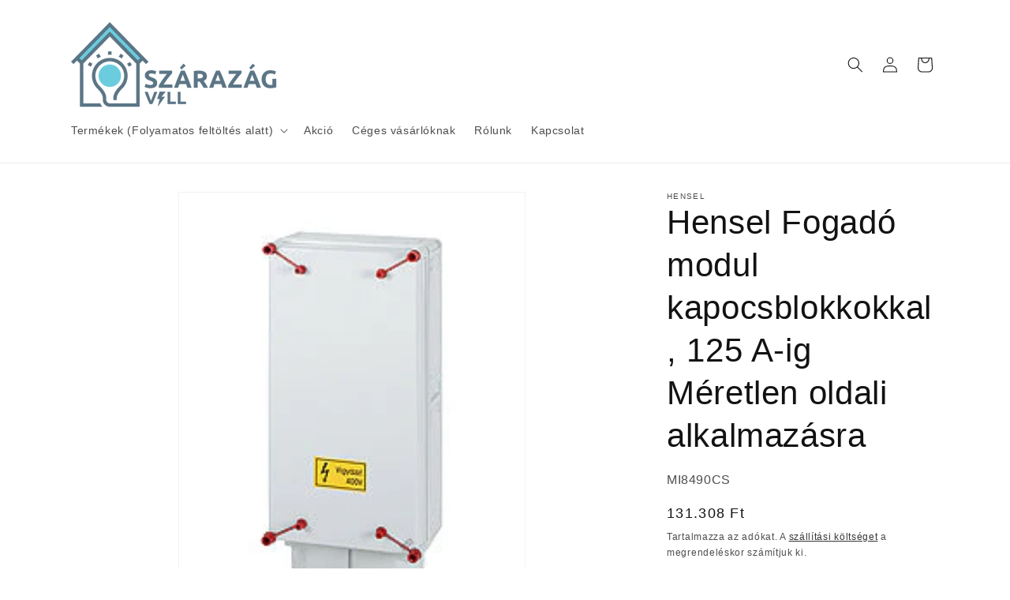

--- FILE ---
content_type: text/html; charset=utf-8
request_url: https://szarazagvill.hu/products/hensel-fogado-modul-kapocsblokkokkal-125-a-ig-meretlen-oldali-alkalmazasra
body_size: 28891
content:
<!doctype html>
<html class="js" lang="hu">
  <head>
    <meta charset="utf-8">
    <meta http-equiv="X-UA-Compatible" content="IE=edge">
    <meta name="viewport" content="width=device-width,initial-scale=1">
    <meta name="theme-color" content="">
    <link rel="canonical" href="https://szarazagvill.hu/products/hensel-fogado-modul-kapocsblokkokkal-125-a-ig-meretlen-oldali-alkalmazasra"><link rel="icon" type="image/png" href="//szarazagvill.hu/cdn/shop/files/SZRZGV2FAV.png?crop=center&height=32&v=1680002037&width=32"><title>
      Hensel Fogadó modul kapocsblokkokkal, 125 A-ig Méretlen oldali alkalma
 &ndash; Szárazágvill</title>

    
      <meta name="description" content="Hensel Fogadó modul kapocsblokkokkal, 125 A-ig Méretlen oldali alkalmazásra">
    

    

<meta property="og:site_name" content="Szárazágvill">
<meta property="og:url" content="https://szarazagvill.hu/products/hensel-fogado-modul-kapocsblokkokkal-125-a-ig-meretlen-oldali-alkalmazasra">
<meta property="og:title" content="Hensel Fogadó modul kapocsblokkokkal, 125 A-ig Méretlen oldali alkalma">
<meta property="og:type" content="product">
<meta property="og:description" content="Hensel Fogadó modul kapocsblokkokkal, 125 A-ig Méretlen oldali alkalmazásra"><meta property="og:image" content="http://szarazagvill.hu/cdn/shop/products/MI8490-CS.jpg?v=1682364412">
  <meta property="og:image:secure_url" content="https://szarazagvill.hu/cdn/shop/products/MI8490-CS.jpg?v=1682364412">
  <meta property="og:image:width" content="200">
  <meta property="og:image:height" content="250"><meta property="og:price:amount" content="131.308">
  <meta property="og:price:currency" content="HUF"><meta name="twitter:card" content="summary_large_image">
<meta name="twitter:title" content="Hensel Fogadó modul kapocsblokkokkal, 125 A-ig Méretlen oldali alkalma">
<meta name="twitter:description" content="Hensel Fogadó modul kapocsblokkokkal, 125 A-ig Méretlen oldali alkalmazásra">


    <script src="//szarazagvill.hu/cdn/shop/t/5/assets/constants.js?v=132983761750457495441720423782" defer="defer"></script>
    <script src="//szarazagvill.hu/cdn/shop/t/5/assets/pubsub.js?v=158357773527763999511720423782" defer="defer"></script>
    <script src="//szarazagvill.hu/cdn/shop/t/5/assets/global.js?v=88558128918567037191720423782" defer="defer"></script><script src="//szarazagvill.hu/cdn/shop/t/5/assets/animations.js?v=88693664871331136111720423782" defer="defer"></script><script>window.performance && window.performance.mark && window.performance.mark('shopify.content_for_header.start');</script><meta name="google-site-verification" content="CgSWDWRawBbGr94ZZBmRx2WEd02Uxf15SEYjd6odLnY">
<meta id="shopify-digital-wallet" name="shopify-digital-wallet" content="/72759869779/digital_wallets/dialog">
<link rel="alternate" type="application/json+oembed" href="https://szarazagvill.hu/products/hensel-fogado-modul-kapocsblokkokkal-125-a-ig-meretlen-oldali-alkalmazasra.oembed">
<script async="async" src="/checkouts/internal/preloads.js?locale=hu-HU"></script>
<script id="shopify-features" type="application/json">{"accessToken":"b9003a29d1fbea71032e649004dbb524","betas":["rich-media-storefront-analytics"],"domain":"szarazagvill.hu","predictiveSearch":true,"shopId":72759869779,"locale":"hu"}</script>
<script>var Shopify = Shopify || {};
Shopify.shop = "szarazagvill-7726.myshopify.com";
Shopify.locale = "hu";
Shopify.currency = {"active":"HUF","rate":"1.0"};
Shopify.country = "HU";
Shopify.theme = {"name":"Updated copy of Updated copy of Updated copy of...","id":169400172883,"schema_name":"Dawn","schema_version":"15.0.0","theme_store_id":887,"role":"main"};
Shopify.theme.handle = "null";
Shopify.theme.style = {"id":null,"handle":null};
Shopify.cdnHost = "szarazagvill.hu/cdn";
Shopify.routes = Shopify.routes || {};
Shopify.routes.root = "/";</script>
<script type="module">!function(o){(o.Shopify=o.Shopify||{}).modules=!0}(window);</script>
<script>!function(o){function n(){var o=[];function n(){o.push(Array.prototype.slice.apply(arguments))}return n.q=o,n}var t=o.Shopify=o.Shopify||{};t.loadFeatures=n(),t.autoloadFeatures=n()}(window);</script>
<script id="shop-js-analytics" type="application/json">{"pageType":"product"}</script>
<script defer="defer" async type="module" src="//szarazagvill.hu/cdn/shopifycloud/shop-js/modules/v2/client.init-shop-cart-sync_DGf6IQRe.hu.esm.js"></script>
<script defer="defer" async type="module" src="//szarazagvill.hu/cdn/shopifycloud/shop-js/modules/v2/chunk.common_DXNxTWkv.esm.js"></script>
<script defer="defer" async type="module" src="//szarazagvill.hu/cdn/shopifycloud/shop-js/modules/v2/chunk.modal_CVfUphK8.esm.js"></script>
<script type="module">
  await import("//szarazagvill.hu/cdn/shopifycloud/shop-js/modules/v2/client.init-shop-cart-sync_DGf6IQRe.hu.esm.js");
await import("//szarazagvill.hu/cdn/shopifycloud/shop-js/modules/v2/chunk.common_DXNxTWkv.esm.js");
await import("//szarazagvill.hu/cdn/shopifycloud/shop-js/modules/v2/chunk.modal_CVfUphK8.esm.js");

  window.Shopify.SignInWithShop?.initShopCartSync?.({"fedCMEnabled":true,"windoidEnabled":true});

</script>
<script id="__st">var __st={"a":72759869779,"offset":3600,"reqid":"b81a54f7-6d6a-451b-9e09-fc5bd707deab-1769099617","pageurl":"szarazagvill.hu\/products\/hensel-fogado-modul-kapocsblokkokkal-125-a-ig-meretlen-oldali-alkalmazasra","u":"a70a1aeaf1ea","p":"product","rtyp":"product","rid":8390771474771};</script>
<script>window.ShopifyPaypalV4VisibilityTracking = true;</script>
<script id="captcha-bootstrap">!function(){'use strict';const t='contact',e='account',n='new_comment',o=[[t,t],['blogs',n],['comments',n],[t,'customer']],c=[[e,'customer_login'],[e,'guest_login'],[e,'recover_customer_password'],[e,'create_customer']],r=t=>t.map((([t,e])=>`form[action*='/${t}']:not([data-nocaptcha='true']) input[name='form_type'][value='${e}']`)).join(','),a=t=>()=>t?[...document.querySelectorAll(t)].map((t=>t.form)):[];function s(){const t=[...o],e=r(t);return a(e)}const i='password',u='form_key',d=['recaptcha-v3-token','g-recaptcha-response','h-captcha-response',i],f=()=>{try{return window.sessionStorage}catch{return}},m='__shopify_v',_=t=>t.elements[u];function p(t,e,n=!1){try{const o=window.sessionStorage,c=JSON.parse(o.getItem(e)),{data:r}=function(t){const{data:e,action:n}=t;return t[m]||n?{data:e,action:n}:{data:t,action:n}}(c);for(const[e,n]of Object.entries(r))t.elements[e]&&(t.elements[e].value=n);n&&o.removeItem(e)}catch(o){console.error('form repopulation failed',{error:o})}}const l='form_type',E='cptcha';function T(t){t.dataset[E]=!0}const w=window,h=w.document,L='Shopify',v='ce_forms',y='captcha';let A=!1;((t,e)=>{const n=(g='f06e6c50-85a8-45c8-87d0-21a2b65856fe',I='https://cdn.shopify.com/shopifycloud/storefront-forms-hcaptcha/ce_storefront_forms_captcha_hcaptcha.v1.5.2.iife.js',D={infoText:'hCaptcha által védett',privacyText:'Adatvédelem',termsText:'Használati feltételek'},(t,e,n)=>{const o=w[L][v],c=o.bindForm;if(c)return c(t,g,e,D).then(n);var r;o.q.push([[t,g,e,D],n]),r=I,A||(h.body.append(Object.assign(h.createElement('script'),{id:'captcha-provider',async:!0,src:r})),A=!0)});var g,I,D;w[L]=w[L]||{},w[L][v]=w[L][v]||{},w[L][v].q=[],w[L][y]=w[L][y]||{},w[L][y].protect=function(t,e){n(t,void 0,e),T(t)},Object.freeze(w[L][y]),function(t,e,n,w,h,L){const[v,y,A,g]=function(t,e,n){const i=e?o:[],u=t?c:[],d=[...i,...u],f=r(d),m=r(i),_=r(d.filter((([t,e])=>n.includes(e))));return[a(f),a(m),a(_),s()]}(w,h,L),I=t=>{const e=t.target;return e instanceof HTMLFormElement?e:e&&e.form},D=t=>v().includes(t);t.addEventListener('submit',(t=>{const e=I(t);if(!e)return;const n=D(e)&&!e.dataset.hcaptchaBound&&!e.dataset.recaptchaBound,o=_(e),c=g().includes(e)&&(!o||!o.value);(n||c)&&t.preventDefault(),c&&!n&&(function(t){try{if(!f())return;!function(t){const e=f();if(!e)return;const n=_(t);if(!n)return;const o=n.value;o&&e.removeItem(o)}(t);const e=Array.from(Array(32),(()=>Math.random().toString(36)[2])).join('');!function(t,e){_(t)||t.append(Object.assign(document.createElement('input'),{type:'hidden',name:u})),t.elements[u].value=e}(t,e),function(t,e){const n=f();if(!n)return;const o=[...t.querySelectorAll(`input[type='${i}']`)].map((({name:t})=>t)),c=[...d,...o],r={};for(const[a,s]of new FormData(t).entries())c.includes(a)||(r[a]=s);n.setItem(e,JSON.stringify({[m]:1,action:t.action,data:r}))}(t,e)}catch(e){console.error('failed to persist form',e)}}(e),e.submit())}));const S=(t,e)=>{t&&!t.dataset[E]&&(n(t,e.some((e=>e===t))),T(t))};for(const o of['focusin','change'])t.addEventListener(o,(t=>{const e=I(t);D(e)&&S(e,y())}));const B=e.get('form_key'),M=e.get(l),P=B&&M;t.addEventListener('DOMContentLoaded',(()=>{const t=y();if(P)for(const e of t)e.elements[l].value===M&&p(e,B);[...new Set([...A(),...v().filter((t=>'true'===t.dataset.shopifyCaptcha))])].forEach((e=>S(e,t)))}))}(h,new URLSearchParams(w.location.search),n,t,e,['guest_login'])})(!0,!0)}();</script>
<script integrity="sha256-4kQ18oKyAcykRKYeNunJcIwy7WH5gtpwJnB7kiuLZ1E=" data-source-attribution="shopify.loadfeatures" defer="defer" src="//szarazagvill.hu/cdn/shopifycloud/storefront/assets/storefront/load_feature-a0a9edcb.js" crossorigin="anonymous"></script>
<script data-source-attribution="shopify.dynamic_checkout.dynamic.init">var Shopify=Shopify||{};Shopify.PaymentButton=Shopify.PaymentButton||{isStorefrontPortableWallets:!0,init:function(){window.Shopify.PaymentButton.init=function(){};var t=document.createElement("script");t.src="https://szarazagvill.hu/cdn/shopifycloud/portable-wallets/latest/portable-wallets.hu.js",t.type="module",document.head.appendChild(t)}};
</script>
<script data-source-attribution="shopify.dynamic_checkout.buyer_consent">
  function portableWalletsHideBuyerConsent(e){var t=document.getElementById("shopify-buyer-consent"),n=document.getElementById("shopify-subscription-policy-button");t&&n&&(t.classList.add("hidden"),t.setAttribute("aria-hidden","true"),n.removeEventListener("click",e))}function portableWalletsShowBuyerConsent(e){var t=document.getElementById("shopify-buyer-consent"),n=document.getElementById("shopify-subscription-policy-button");t&&n&&(t.classList.remove("hidden"),t.removeAttribute("aria-hidden"),n.addEventListener("click",e))}window.Shopify?.PaymentButton&&(window.Shopify.PaymentButton.hideBuyerConsent=portableWalletsHideBuyerConsent,window.Shopify.PaymentButton.showBuyerConsent=portableWalletsShowBuyerConsent);
</script>
<script>
  function portableWalletsCleanup(e){e&&e.src&&console.error("Failed to load portable wallets script "+e.src);var t=document.querySelectorAll("shopify-accelerated-checkout .shopify-payment-button__skeleton, shopify-accelerated-checkout-cart .wallet-cart-button__skeleton"),e=document.getElementById("shopify-buyer-consent");for(let e=0;e<t.length;e++)t[e].remove();e&&e.remove()}function portableWalletsNotLoadedAsModule(e){e instanceof ErrorEvent&&"string"==typeof e.message&&e.message.includes("import.meta")&&"string"==typeof e.filename&&e.filename.includes("portable-wallets")&&(window.removeEventListener("error",portableWalletsNotLoadedAsModule),window.Shopify.PaymentButton.failedToLoad=e,"loading"===document.readyState?document.addEventListener("DOMContentLoaded",window.Shopify.PaymentButton.init):window.Shopify.PaymentButton.init())}window.addEventListener("error",portableWalletsNotLoadedAsModule);
</script>

<script type="module" src="https://szarazagvill.hu/cdn/shopifycloud/portable-wallets/latest/portable-wallets.hu.js" onError="portableWalletsCleanup(this)" crossorigin="anonymous"></script>
<script nomodule>
  document.addEventListener("DOMContentLoaded", portableWalletsCleanup);
</script>

<link id="shopify-accelerated-checkout-styles" rel="stylesheet" media="screen" href="https://szarazagvill.hu/cdn/shopifycloud/portable-wallets/latest/accelerated-checkout-backwards-compat.css" crossorigin="anonymous">
<style id="shopify-accelerated-checkout-cart">
        #shopify-buyer-consent {
  margin-top: 1em;
  display: inline-block;
  width: 100%;
}

#shopify-buyer-consent.hidden {
  display: none;
}

#shopify-subscription-policy-button {
  background: none;
  border: none;
  padding: 0;
  text-decoration: underline;
  font-size: inherit;
  cursor: pointer;
}

#shopify-subscription-policy-button::before {
  box-shadow: none;
}

      </style>
<script id="sections-script" data-sections="header" defer="defer" src="//szarazagvill.hu/cdn/shop/t/5/compiled_assets/scripts.js?v=459"></script>
<script>window.performance && window.performance.mark && window.performance.mark('shopify.content_for_header.end');</script>


    <style data-shopify>
      
      
      
      
      

      
        :root,
        .color-scheme-1 {
          --color-background: 255,255,255;
        
          --gradient-background: #ffffff;
        

        

        --color-foreground: 18,18,18;
        --color-background-contrast: 191,191,191;
        --color-shadow: 18,18,18;
        --color-button: 18,18,18;
        --color-button-text: 255,255,255;
        --color-secondary-button: 255,255,255;
        --color-secondary-button-text: 18,18,18;
        --color-link: 18,18,18;
        --color-badge-foreground: 18,18,18;
        --color-badge-background: 255,255,255;
        --color-badge-border: 18,18,18;
        --payment-terms-background-color: rgb(255 255 255);
      }
      
        
        .color-scheme-2 {
          --color-background: 243,243,243;
        
          --gradient-background: #f3f3f3;
        

        

        --color-foreground: 18,18,18;
        --color-background-contrast: 179,179,179;
        --color-shadow: 18,18,18;
        --color-button: 18,18,18;
        --color-button-text: 243,243,243;
        --color-secondary-button: 243,243,243;
        --color-secondary-button-text: 18,18,18;
        --color-link: 18,18,18;
        --color-badge-foreground: 18,18,18;
        --color-badge-background: 243,243,243;
        --color-badge-border: 18,18,18;
        --payment-terms-background-color: rgb(243 243 243);
      }
      
        
        .color-scheme-3 {
          --color-background: 36,40,51;
        
          --gradient-background: #242833;
        

        

        --color-foreground: 255,255,255;
        --color-background-contrast: 47,52,66;
        --color-shadow: 18,18,18;
        --color-button: 255,255,255;
        --color-button-text: 0,0,0;
        --color-secondary-button: 36,40,51;
        --color-secondary-button-text: 255,255,255;
        --color-link: 255,255,255;
        --color-badge-foreground: 255,255,255;
        --color-badge-background: 36,40,51;
        --color-badge-border: 255,255,255;
        --payment-terms-background-color: rgb(36 40 51);
      }
      
        
        .color-scheme-4 {
          --color-background: 18,18,18;
        
          --gradient-background: #121212;
        

        

        --color-foreground: 255,255,255;
        --color-background-contrast: 146,146,146;
        --color-shadow: 18,18,18;
        --color-button: 255,255,255;
        --color-button-text: 18,18,18;
        --color-secondary-button: 18,18,18;
        --color-secondary-button-text: 255,255,255;
        --color-link: 255,255,255;
        --color-badge-foreground: 255,255,255;
        --color-badge-background: 18,18,18;
        --color-badge-border: 255,255,255;
        --payment-terms-background-color: rgb(18 18 18);
      }
      
        
        .color-scheme-5 {
          --color-background: 51,79,180;
        
          --gradient-background: #334fb4;
        

        

        --color-foreground: 255,255,255;
        --color-background-contrast: 23,35,81;
        --color-shadow: 18,18,18;
        --color-button: 255,255,255;
        --color-button-text: 51,79,180;
        --color-secondary-button: 51,79,180;
        --color-secondary-button-text: 255,255,255;
        --color-link: 255,255,255;
        --color-badge-foreground: 255,255,255;
        --color-badge-background: 51,79,180;
        --color-badge-border: 255,255,255;
        --payment-terms-background-color: rgb(51 79 180);
      }
      
        
        .color-scheme-e56db268-5c7e-4451-9356-3e0e61bd7596 {
          --color-background: 255,0,0;
        
          --gradient-background: #ff0000;
        

        

        --color-foreground: 255,253,253;
        --color-background-contrast: 128,0,0;
        --color-shadow: 0,0,0;
        --color-button: 255,253,253;
        --color-button-text: 255,253,253;
        --color-secondary-button: 255,0,0;
        --color-secondary-button-text: 18,18,18;
        --color-link: 18,18,18;
        --color-badge-foreground: 255,253,253;
        --color-badge-background: 255,0,0;
        --color-badge-border: 255,253,253;
        --payment-terms-background-color: rgb(255 0 0);
      }
      

      body, .color-scheme-1, .color-scheme-2, .color-scheme-3, .color-scheme-4, .color-scheme-5, .color-scheme-e56db268-5c7e-4451-9356-3e0e61bd7596 {
        color: rgba(var(--color-foreground), 0.75);
        background-color: rgb(var(--color-background));
      }

      :root {
        --font-body-family: "system_ui", -apple-system, 'Segoe UI', Roboto, 'Helvetica Neue', 'Noto Sans', 'Liberation Sans', Arial, sans-serif, 'Apple Color Emoji', 'Segoe UI Emoji', 'Segoe UI Symbol', 'Noto Color Emoji';
        --font-body-style: normal;
        --font-body-weight: 400;
        --font-body-weight-bold: 700;

        --font-heading-family: "system_ui", -apple-system, 'Segoe UI', Roboto, 'Helvetica Neue', 'Noto Sans', 'Liberation Sans', Arial, sans-serif, 'Apple Color Emoji', 'Segoe UI Emoji', 'Segoe UI Symbol', 'Noto Color Emoji';
        --font-heading-style: normal;
        --font-heading-weight: 400;

        --font-body-scale: 1.0;
        --font-heading-scale: 1.05;

        --media-padding: px;
        --media-border-opacity: 0.05;
        --media-border-width: 1px;
        --media-radius: 0px;
        --media-shadow-opacity: 0.0;
        --media-shadow-horizontal-offset: 0px;
        --media-shadow-vertical-offset: 4px;
        --media-shadow-blur-radius: 5px;
        --media-shadow-visible: 0;

        --page-width: 120rem;
        --page-width-margin: 0rem;

        --product-card-image-padding: 0.0rem;
        --product-card-corner-radius: 0.0rem;
        --product-card-text-alignment: left;
        --product-card-border-width: 0.0rem;
        --product-card-border-opacity: 0.1;
        --product-card-shadow-opacity: 0.0;
        --product-card-shadow-visible: 0;
        --product-card-shadow-horizontal-offset: 0.0rem;
        --product-card-shadow-vertical-offset: 0.4rem;
        --product-card-shadow-blur-radius: 0.5rem;

        --collection-card-image-padding: 0.0rem;
        --collection-card-corner-radius: 0.0rem;
        --collection-card-text-alignment: left;
        --collection-card-border-width: 0.0rem;
        --collection-card-border-opacity: 0.1;
        --collection-card-shadow-opacity: 0.0;
        --collection-card-shadow-visible: 0;
        --collection-card-shadow-horizontal-offset: 0.0rem;
        --collection-card-shadow-vertical-offset: 0.4rem;
        --collection-card-shadow-blur-radius: 0.5rem;

        --blog-card-image-padding: 0.0rem;
        --blog-card-corner-radius: 0.0rem;
        --blog-card-text-alignment: left;
        --blog-card-border-width: 0.0rem;
        --blog-card-border-opacity: 0.1;
        --blog-card-shadow-opacity: 0.0;
        --blog-card-shadow-visible: 0;
        --blog-card-shadow-horizontal-offset: 0.0rem;
        --blog-card-shadow-vertical-offset: 0.4rem;
        --blog-card-shadow-blur-radius: 0.5rem;

        --badge-corner-radius: 4.0rem;

        --popup-border-width: 1px;
        --popup-border-opacity: 0.1;
        --popup-corner-radius: 0px;
        --popup-shadow-opacity: 0.0;
        --popup-shadow-horizontal-offset: 0px;
        --popup-shadow-vertical-offset: 4px;
        --popup-shadow-blur-radius: 5px;

        --drawer-border-width: 1px;
        --drawer-border-opacity: 0.1;
        --drawer-shadow-opacity: 0.0;
        --drawer-shadow-horizontal-offset: 0px;
        --drawer-shadow-vertical-offset: 4px;
        --drawer-shadow-blur-radius: 5px;

        --spacing-sections-desktop: 0px;
        --spacing-sections-mobile: 0px;

        --grid-desktop-vertical-spacing: 4px;
        --grid-desktop-horizontal-spacing: 8px;
        --grid-mobile-vertical-spacing: 2px;
        --grid-mobile-horizontal-spacing: 4px;

        --text-boxes-border-opacity: 0.1;
        --text-boxes-border-width: 0px;
        --text-boxes-radius: 0px;
        --text-boxes-shadow-opacity: 0.0;
        --text-boxes-shadow-visible: 0;
        --text-boxes-shadow-horizontal-offset: 0px;
        --text-boxes-shadow-vertical-offset: 4px;
        --text-boxes-shadow-blur-radius: 5px;

        --buttons-radius: 0px;
        --buttons-radius-outset: 0px;
        --buttons-border-width: 1px;
        --buttons-border-opacity: 1.0;
        --buttons-shadow-opacity: 0.0;
        --buttons-shadow-visible: 0;
        --buttons-shadow-horizontal-offset: 0px;
        --buttons-shadow-vertical-offset: 4px;
        --buttons-shadow-blur-radius: 5px;
        --buttons-border-offset: 0px;

        --inputs-radius: 0px;
        --inputs-border-width: 1px;
        --inputs-border-opacity: 0.55;
        --inputs-shadow-opacity: 0.0;
        --inputs-shadow-horizontal-offset: 0px;
        --inputs-margin-offset: 0px;
        --inputs-shadow-vertical-offset: -12px;
        --inputs-shadow-blur-radius: 5px;
        --inputs-radius-outset: 0px;

        --variant-pills-radius: 40px;
        --variant-pills-border-width: 1px;
        --variant-pills-border-opacity: 0.55;
        --variant-pills-shadow-opacity: 0.0;
        --variant-pills-shadow-horizontal-offset: 0px;
        --variant-pills-shadow-vertical-offset: 4px;
        --variant-pills-shadow-blur-radius: 5px;
      }

      *,
      *::before,
      *::after {
        box-sizing: inherit;
      }

      html {
        box-sizing: border-box;
        font-size: calc(var(--font-body-scale) * 62.5%);
        height: 100%;
      }

      body {
        display: grid;
        grid-template-rows: auto auto 1fr auto;
        grid-template-columns: 100%;
        min-height: 100%;
        margin: 0;
        font-size: 1.5rem;
        letter-spacing: 0.06rem;
        line-height: calc(1 + 0.8 / var(--font-body-scale));
        font-family: var(--font-body-family);
        font-style: var(--font-body-style);
        font-weight: var(--font-body-weight);
      }

      @media screen and (min-width: 750px) {
        body {
          font-size: 1.6rem;
        }
      }
    </style>

    <link href="//szarazagvill.hu/cdn/shop/t/5/assets/base.css?v=144968985024194912401720423782" rel="stylesheet" type="text/css" media="all" />
<link
        rel="stylesheet"
        href="//szarazagvill.hu/cdn/shop/t/5/assets/component-predictive-search.css?v=118923337488134913561720423782"
        media="print"
        onload="this.media='all'"
      ><script>
      if (Shopify.designMode) {
        document.documentElement.classList.add('shopify-design-mode');
      }
    </script>
  <!-- BEGIN app block: shopify://apps/rt-terms-and-conditions-box/blocks/app-embed/17661ca5-aeea-41b9-8091-d8f7233e8b22 --><script type='text/javascript'>
  window.roarJs = window.roarJs || {};
      roarJs.LegalConfig = {
          metafields: {
          shop: "szarazagvill-7726.myshopify.com",
          settings: {"enabled":"1","param":{"message":"Az alábbi gombra kattintva elfogadja az {link}","error_message":"Az ÁSZF elfogadása kötelező","error_display":"dialog","greeting":{"enabled":"0","message":"Please agree to the T\u0026C before purchasing!","delay":"1"},"link_order":["link"],"links":{"link":{"label":"az ÁSZF-t","target":"_blank","url":"https:\/\/szarazagvill.hu\/policies\/terms-of-service","policy":"terms-of-service"}},"force_enabled":"0","optional":"0","optional_message_enabled":"0","optional_message_value":"Thank you! The page will be moved to the checkout page.","optional_checkbox_hidden":"0","time_enabled":"0","time_label":"Agreed to the Terms and Conditions on","checkbox":"4"},"popup":{"title":"ÁSZF","width":"600","button":"Process to Checkout","icon_color":"#197bbd"},"style":{"checkbox":{"size":"20","color":"#0075ff"},"message":{"font":"inherit","size":"14","customized":{"enabled":"1","color":"#212b36","accent":"#0075ff","error":"#de3618"},"align":"inherit","padding":{"top":"0","right":"0","bottom":"0","left":"0"}}},"only1":"true","installer":[]},
          moneyFormat: "{{amount_no_decimals_with_comma_separator}}"
      }
  }
</script>
<script src='https://cdn.shopify.com/extensions/019a2c75-764c-7925-b253-e24466484d41/legal-7/assets/legal.js' defer></script>


<!-- END app block --><!-- BEGIN app block: shopify://apps/minmaxify-order-limits/blocks/app-embed-block/3acfba32-89f3-4377-ae20-cbb9abc48475 --><script type="text/javascript" src="https://limits.minmaxify.com/szarazagvill-7726.myshopify.com?v=134c&r=20250625142108"></script>

<!-- END app block --><link href="https://cdn.shopify.com/extensions/019a2c75-764c-7925-b253-e24466484d41/legal-7/assets/legal.css" rel="stylesheet" type="text/css" media="all">
<link href="https://monorail-edge.shopifysvc.com" rel="dns-prefetch">
<script>(function(){if ("sendBeacon" in navigator && "performance" in window) {try {var session_token_from_headers = performance.getEntriesByType('navigation')[0].serverTiming.find(x => x.name == '_s').description;} catch {var session_token_from_headers = undefined;}var session_cookie_matches = document.cookie.match(/_shopify_s=([^;]*)/);var session_token_from_cookie = session_cookie_matches && session_cookie_matches.length === 2 ? session_cookie_matches[1] : "";var session_token = session_token_from_headers || session_token_from_cookie || "";function handle_abandonment_event(e) {var entries = performance.getEntries().filter(function(entry) {return /monorail-edge.shopifysvc.com/.test(entry.name);});if (!window.abandonment_tracked && entries.length === 0) {window.abandonment_tracked = true;var currentMs = Date.now();var navigation_start = performance.timing.navigationStart;var payload = {shop_id: 72759869779,url: window.location.href,navigation_start,duration: currentMs - navigation_start,session_token,page_type: "product"};window.navigator.sendBeacon("https://monorail-edge.shopifysvc.com/v1/produce", JSON.stringify({schema_id: "online_store_buyer_site_abandonment/1.1",payload: payload,metadata: {event_created_at_ms: currentMs,event_sent_at_ms: currentMs}}));}}window.addEventListener('pagehide', handle_abandonment_event);}}());</script>
<script id="web-pixels-manager-setup">(function e(e,d,r,n,o){if(void 0===o&&(o={}),!Boolean(null===(a=null===(i=window.Shopify)||void 0===i?void 0:i.analytics)||void 0===a?void 0:a.replayQueue)){var i,a;window.Shopify=window.Shopify||{};var t=window.Shopify;t.analytics=t.analytics||{};var s=t.analytics;s.replayQueue=[],s.publish=function(e,d,r){return s.replayQueue.push([e,d,r]),!0};try{self.performance.mark("wpm:start")}catch(e){}var l=function(){var e={modern:/Edge?\/(1{2}[4-9]|1[2-9]\d|[2-9]\d{2}|\d{4,})\.\d+(\.\d+|)|Firefox\/(1{2}[4-9]|1[2-9]\d|[2-9]\d{2}|\d{4,})\.\d+(\.\d+|)|Chrom(ium|e)\/(9{2}|\d{3,})\.\d+(\.\d+|)|(Maci|X1{2}).+ Version\/(15\.\d+|(1[6-9]|[2-9]\d|\d{3,})\.\d+)([,.]\d+|)( \(\w+\)|)( Mobile\/\w+|) Safari\/|Chrome.+OPR\/(9{2}|\d{3,})\.\d+\.\d+|(CPU[ +]OS|iPhone[ +]OS|CPU[ +]iPhone|CPU IPhone OS|CPU iPad OS)[ +]+(15[._]\d+|(1[6-9]|[2-9]\d|\d{3,})[._]\d+)([._]\d+|)|Android:?[ /-](13[3-9]|1[4-9]\d|[2-9]\d{2}|\d{4,})(\.\d+|)(\.\d+|)|Android.+Firefox\/(13[5-9]|1[4-9]\d|[2-9]\d{2}|\d{4,})\.\d+(\.\d+|)|Android.+Chrom(ium|e)\/(13[3-9]|1[4-9]\d|[2-9]\d{2}|\d{4,})\.\d+(\.\d+|)|SamsungBrowser\/([2-9]\d|\d{3,})\.\d+/,legacy:/Edge?\/(1[6-9]|[2-9]\d|\d{3,})\.\d+(\.\d+|)|Firefox\/(5[4-9]|[6-9]\d|\d{3,})\.\d+(\.\d+|)|Chrom(ium|e)\/(5[1-9]|[6-9]\d|\d{3,})\.\d+(\.\d+|)([\d.]+$|.*Safari\/(?![\d.]+ Edge\/[\d.]+$))|(Maci|X1{2}).+ Version\/(10\.\d+|(1[1-9]|[2-9]\d|\d{3,})\.\d+)([,.]\d+|)( \(\w+\)|)( Mobile\/\w+|) Safari\/|Chrome.+OPR\/(3[89]|[4-9]\d|\d{3,})\.\d+\.\d+|(CPU[ +]OS|iPhone[ +]OS|CPU[ +]iPhone|CPU IPhone OS|CPU iPad OS)[ +]+(10[._]\d+|(1[1-9]|[2-9]\d|\d{3,})[._]\d+)([._]\d+|)|Android:?[ /-](13[3-9]|1[4-9]\d|[2-9]\d{2}|\d{4,})(\.\d+|)(\.\d+|)|Mobile Safari.+OPR\/([89]\d|\d{3,})\.\d+\.\d+|Android.+Firefox\/(13[5-9]|1[4-9]\d|[2-9]\d{2}|\d{4,})\.\d+(\.\d+|)|Android.+Chrom(ium|e)\/(13[3-9]|1[4-9]\d|[2-9]\d{2}|\d{4,})\.\d+(\.\d+|)|Android.+(UC? ?Browser|UCWEB|U3)[ /]?(15\.([5-9]|\d{2,})|(1[6-9]|[2-9]\d|\d{3,})\.\d+)\.\d+|SamsungBrowser\/(5\.\d+|([6-9]|\d{2,})\.\d+)|Android.+MQ{2}Browser\/(14(\.(9|\d{2,})|)|(1[5-9]|[2-9]\d|\d{3,})(\.\d+|))(\.\d+|)|K[Aa][Ii]OS\/(3\.\d+|([4-9]|\d{2,})\.\d+)(\.\d+|)/},d=e.modern,r=e.legacy,n=navigator.userAgent;return n.match(d)?"modern":n.match(r)?"legacy":"unknown"}(),u="modern"===l?"modern":"legacy",c=(null!=n?n:{modern:"",legacy:""})[u],f=function(e){return[e.baseUrl,"/wpm","/b",e.hashVersion,"modern"===e.buildTarget?"m":"l",".js"].join("")}({baseUrl:d,hashVersion:r,buildTarget:u}),m=function(e){var d=e.version,r=e.bundleTarget,n=e.surface,o=e.pageUrl,i=e.monorailEndpoint;return{emit:function(e){var a=e.status,t=e.errorMsg,s=(new Date).getTime(),l=JSON.stringify({metadata:{event_sent_at_ms:s},events:[{schema_id:"web_pixels_manager_load/3.1",payload:{version:d,bundle_target:r,page_url:o,status:a,surface:n,error_msg:t},metadata:{event_created_at_ms:s}}]});if(!i)return console&&console.warn&&console.warn("[Web Pixels Manager] No Monorail endpoint provided, skipping logging."),!1;try{return self.navigator.sendBeacon.bind(self.navigator)(i,l)}catch(e){}var u=new XMLHttpRequest;try{return u.open("POST",i,!0),u.setRequestHeader("Content-Type","text/plain"),u.send(l),!0}catch(e){return console&&console.warn&&console.warn("[Web Pixels Manager] Got an unhandled error while logging to Monorail."),!1}}}}({version:r,bundleTarget:l,surface:e.surface,pageUrl:self.location.href,monorailEndpoint:e.monorailEndpoint});try{o.browserTarget=l,function(e){var d=e.src,r=e.async,n=void 0===r||r,o=e.onload,i=e.onerror,a=e.sri,t=e.scriptDataAttributes,s=void 0===t?{}:t,l=document.createElement("script"),u=document.querySelector("head"),c=document.querySelector("body");if(l.async=n,l.src=d,a&&(l.integrity=a,l.crossOrigin="anonymous"),s)for(var f in s)if(Object.prototype.hasOwnProperty.call(s,f))try{l.dataset[f]=s[f]}catch(e){}if(o&&l.addEventListener("load",o),i&&l.addEventListener("error",i),u)u.appendChild(l);else{if(!c)throw new Error("Did not find a head or body element to append the script");c.appendChild(l)}}({src:f,async:!0,onload:function(){if(!function(){var e,d;return Boolean(null===(d=null===(e=window.Shopify)||void 0===e?void 0:e.analytics)||void 0===d?void 0:d.initialized)}()){var d=window.webPixelsManager.init(e)||void 0;if(d){var r=window.Shopify.analytics;r.replayQueue.forEach((function(e){var r=e[0],n=e[1],o=e[2];d.publishCustomEvent(r,n,o)})),r.replayQueue=[],r.publish=d.publishCustomEvent,r.visitor=d.visitor,r.initialized=!0}}},onerror:function(){return m.emit({status:"failed",errorMsg:"".concat(f," has failed to load")})},sri:function(e){var d=/^sha384-[A-Za-z0-9+/=]+$/;return"string"==typeof e&&d.test(e)}(c)?c:"",scriptDataAttributes:o}),m.emit({status:"loading"})}catch(e){m.emit({status:"failed",errorMsg:(null==e?void 0:e.message)||"Unknown error"})}}})({shopId: 72759869779,storefrontBaseUrl: "https://szarazagvill.hu",extensionsBaseUrl: "https://extensions.shopifycdn.com/cdn/shopifycloud/web-pixels-manager",monorailEndpoint: "https://monorail-edge.shopifysvc.com/unstable/produce_batch",surface: "storefront-renderer",enabledBetaFlags: ["2dca8a86"],webPixelsConfigList: [{"id":"978583891","configuration":"{\"config\":\"{\\\"pixel_id\\\":\\\"AW-11172296210\\\",\\\"target_country\\\":\\\"HU\\\",\\\"gtag_events\\\":[{\\\"type\\\":\\\"begin_checkout\\\",\\\"action_label\\\":\\\"AW-11172296210\\\/NSDxCO2U8sAZEJLsrs8p\\\"},{\\\"type\\\":\\\"search\\\",\\\"action_label\\\":\\\"AW-11172296210\\\/o12DCOeU8sAZEJLsrs8p\\\"},{\\\"type\\\":\\\"view_item\\\",\\\"action_label\\\":[\\\"AW-11172296210\\\/apKBCM-R8sAZEJLsrs8p\\\",\\\"MC-FH2SL71ZRS\\\"]},{\\\"type\\\":\\\"purchase\\\",\\\"action_label\\\":[\\\"AW-11172296210\\\/9c0LCMmR8sAZEJLsrs8p\\\",\\\"MC-FH2SL71ZRS\\\"]},{\\\"type\\\":\\\"page_view\\\",\\\"action_label\\\":[\\\"AW-11172296210\\\/MWamCMyR8sAZEJLsrs8p\\\",\\\"MC-FH2SL71ZRS\\\"]},{\\\"type\\\":\\\"add_payment_info\\\",\\\"action_label\\\":\\\"AW-11172296210\\\/QI12CPCU8sAZEJLsrs8p\\\"},{\\\"type\\\":\\\"add_to_cart\\\",\\\"action_label\\\":\\\"AW-11172296210\\\/ymyuCOqU8sAZEJLsrs8p\\\"}],\\\"enable_monitoring_mode\\\":false}\"}","eventPayloadVersion":"v1","runtimeContext":"OPEN","scriptVersion":"b2a88bafab3e21179ed38636efcd8a93","type":"APP","apiClientId":1780363,"privacyPurposes":[],"dataSharingAdjustments":{"protectedCustomerApprovalScopes":["read_customer_address","read_customer_email","read_customer_name","read_customer_personal_data","read_customer_phone"]}},{"id":"290160979","configuration":"{\"pixel_id\":\"948088289873468\",\"pixel_type\":\"facebook_pixel\",\"metaapp_system_user_token\":\"-\"}","eventPayloadVersion":"v1","runtimeContext":"OPEN","scriptVersion":"ca16bc87fe92b6042fbaa3acc2fbdaa6","type":"APP","apiClientId":2329312,"privacyPurposes":["ANALYTICS","MARKETING","SALE_OF_DATA"],"dataSharingAdjustments":{"protectedCustomerApprovalScopes":["read_customer_address","read_customer_email","read_customer_name","read_customer_personal_data","read_customer_phone"]}},{"id":"shopify-app-pixel","configuration":"{}","eventPayloadVersion":"v1","runtimeContext":"STRICT","scriptVersion":"0450","apiClientId":"shopify-pixel","type":"APP","privacyPurposes":["ANALYTICS","MARKETING"]},{"id":"shopify-custom-pixel","eventPayloadVersion":"v1","runtimeContext":"LAX","scriptVersion":"0450","apiClientId":"shopify-pixel","type":"CUSTOM","privacyPurposes":["ANALYTICS","MARKETING"]}],isMerchantRequest: false,initData: {"shop":{"name":"Szárazágvill","paymentSettings":{"currencyCode":"HUF"},"myshopifyDomain":"szarazagvill-7726.myshopify.com","countryCode":"HU","storefrontUrl":"https:\/\/szarazagvill.hu"},"customer":null,"cart":null,"checkout":null,"productVariants":[{"price":{"amount":131308.0,"currencyCode":"HUF"},"product":{"title":"Hensel Fogadó modul kapocsblokkokkal, 125 A-ig Méretlen oldali alkalmazásra","vendor":"Hensel","id":"8390771474771","untranslatedTitle":"Hensel Fogadó modul kapocsblokkokkal, 125 A-ig Méretlen oldali alkalmazásra","url":"\/products\/hensel-fogado-modul-kapocsblokkokkal-125-a-ig-meretlen-oldali-alkalmazasra","type":""},"id":"46544783212883","image":{"src":"\/\/szarazagvill.hu\/cdn\/shop\/products\/MI8490-CS.jpg?v=1682364412"},"sku":"MI8490CS","title":"Default Title","untranslatedTitle":"Default Title"}],"purchasingCompany":null},},"https://szarazagvill.hu/cdn","fcfee988w5aeb613cpc8e4bc33m6693e112",{"modern":"","legacy":""},{"shopId":"72759869779","storefrontBaseUrl":"https:\/\/szarazagvill.hu","extensionBaseUrl":"https:\/\/extensions.shopifycdn.com\/cdn\/shopifycloud\/web-pixels-manager","surface":"storefront-renderer","enabledBetaFlags":"[\"2dca8a86\"]","isMerchantRequest":"false","hashVersion":"fcfee988w5aeb613cpc8e4bc33m6693e112","publish":"custom","events":"[[\"page_viewed\",{}],[\"product_viewed\",{\"productVariant\":{\"price\":{\"amount\":131308.0,\"currencyCode\":\"HUF\"},\"product\":{\"title\":\"Hensel Fogadó modul kapocsblokkokkal, 125 A-ig Méretlen oldali alkalmazásra\",\"vendor\":\"Hensel\",\"id\":\"8390771474771\",\"untranslatedTitle\":\"Hensel Fogadó modul kapocsblokkokkal, 125 A-ig Méretlen oldali alkalmazásra\",\"url\":\"\/products\/hensel-fogado-modul-kapocsblokkokkal-125-a-ig-meretlen-oldali-alkalmazasra\",\"type\":\"\"},\"id\":\"46544783212883\",\"image\":{\"src\":\"\/\/szarazagvill.hu\/cdn\/shop\/products\/MI8490-CS.jpg?v=1682364412\"},\"sku\":\"MI8490CS\",\"title\":\"Default Title\",\"untranslatedTitle\":\"Default Title\"}}]]"});</script><script>
  window.ShopifyAnalytics = window.ShopifyAnalytics || {};
  window.ShopifyAnalytics.meta = window.ShopifyAnalytics.meta || {};
  window.ShopifyAnalytics.meta.currency = 'HUF';
  var meta = {"product":{"id":8390771474771,"gid":"gid:\/\/shopify\/Product\/8390771474771","vendor":"Hensel","type":"","handle":"hensel-fogado-modul-kapocsblokkokkal-125-a-ig-meretlen-oldali-alkalmazasra","variants":[{"id":46544783212883,"price":13130800,"name":"Hensel Fogadó modul kapocsblokkokkal, 125 A-ig Méretlen oldali alkalmazásra","public_title":null,"sku":"MI8490CS"}],"remote":false},"page":{"pageType":"product","resourceType":"product","resourceId":8390771474771,"requestId":"b81a54f7-6d6a-451b-9e09-fc5bd707deab-1769099617"}};
  for (var attr in meta) {
    window.ShopifyAnalytics.meta[attr] = meta[attr];
  }
</script>
<script class="analytics">
  (function () {
    var customDocumentWrite = function(content) {
      var jquery = null;

      if (window.jQuery) {
        jquery = window.jQuery;
      } else if (window.Checkout && window.Checkout.$) {
        jquery = window.Checkout.$;
      }

      if (jquery) {
        jquery('body').append(content);
      }
    };

    var hasLoggedConversion = function(token) {
      if (token) {
        return document.cookie.indexOf('loggedConversion=' + token) !== -1;
      }
      return false;
    }

    var setCookieIfConversion = function(token) {
      if (token) {
        var twoMonthsFromNow = new Date(Date.now());
        twoMonthsFromNow.setMonth(twoMonthsFromNow.getMonth() + 2);

        document.cookie = 'loggedConversion=' + token + '; expires=' + twoMonthsFromNow;
      }
    }

    var trekkie = window.ShopifyAnalytics.lib = window.trekkie = window.trekkie || [];
    if (trekkie.integrations) {
      return;
    }
    trekkie.methods = [
      'identify',
      'page',
      'ready',
      'track',
      'trackForm',
      'trackLink'
    ];
    trekkie.factory = function(method) {
      return function() {
        var args = Array.prototype.slice.call(arguments);
        args.unshift(method);
        trekkie.push(args);
        return trekkie;
      };
    };
    for (var i = 0; i < trekkie.methods.length; i++) {
      var key = trekkie.methods[i];
      trekkie[key] = trekkie.factory(key);
    }
    trekkie.load = function(config) {
      trekkie.config = config || {};
      trekkie.config.initialDocumentCookie = document.cookie;
      var first = document.getElementsByTagName('script')[0];
      var script = document.createElement('script');
      script.type = 'text/javascript';
      script.onerror = function(e) {
        var scriptFallback = document.createElement('script');
        scriptFallback.type = 'text/javascript';
        scriptFallback.onerror = function(error) {
                var Monorail = {
      produce: function produce(monorailDomain, schemaId, payload) {
        var currentMs = new Date().getTime();
        var event = {
          schema_id: schemaId,
          payload: payload,
          metadata: {
            event_created_at_ms: currentMs,
            event_sent_at_ms: currentMs
          }
        };
        return Monorail.sendRequest("https://" + monorailDomain + "/v1/produce", JSON.stringify(event));
      },
      sendRequest: function sendRequest(endpointUrl, payload) {
        // Try the sendBeacon API
        if (window && window.navigator && typeof window.navigator.sendBeacon === 'function' && typeof window.Blob === 'function' && !Monorail.isIos12()) {
          var blobData = new window.Blob([payload], {
            type: 'text/plain'
          });

          if (window.navigator.sendBeacon(endpointUrl, blobData)) {
            return true;
          } // sendBeacon was not successful

        } // XHR beacon

        var xhr = new XMLHttpRequest();

        try {
          xhr.open('POST', endpointUrl);
          xhr.setRequestHeader('Content-Type', 'text/plain');
          xhr.send(payload);
        } catch (e) {
          console.log(e);
        }

        return false;
      },
      isIos12: function isIos12() {
        return window.navigator.userAgent.lastIndexOf('iPhone; CPU iPhone OS 12_') !== -1 || window.navigator.userAgent.lastIndexOf('iPad; CPU OS 12_') !== -1;
      }
    };
    Monorail.produce('monorail-edge.shopifysvc.com',
      'trekkie_storefront_load_errors/1.1',
      {shop_id: 72759869779,
      theme_id: 169400172883,
      app_name: "storefront",
      context_url: window.location.href,
      source_url: "//szarazagvill.hu/cdn/s/trekkie.storefront.1bbfab421998800ff09850b62e84b8915387986d.min.js"});

        };
        scriptFallback.async = true;
        scriptFallback.src = '//szarazagvill.hu/cdn/s/trekkie.storefront.1bbfab421998800ff09850b62e84b8915387986d.min.js';
        first.parentNode.insertBefore(scriptFallback, first);
      };
      script.async = true;
      script.src = '//szarazagvill.hu/cdn/s/trekkie.storefront.1bbfab421998800ff09850b62e84b8915387986d.min.js';
      first.parentNode.insertBefore(script, first);
    };
    trekkie.load(
      {"Trekkie":{"appName":"storefront","development":false,"defaultAttributes":{"shopId":72759869779,"isMerchantRequest":null,"themeId":169400172883,"themeCityHash":"17620161000868712194","contentLanguage":"hu","currency":"HUF","eventMetadataId":"eb1b79e2-d26d-4a14-98eb-b91707de61d7"},"isServerSideCookieWritingEnabled":true,"monorailRegion":"shop_domain","enabledBetaFlags":["65f19447"]},"Session Attribution":{},"S2S":{"facebookCapiEnabled":true,"source":"trekkie-storefront-renderer","apiClientId":580111}}
    );

    var loaded = false;
    trekkie.ready(function() {
      if (loaded) return;
      loaded = true;

      window.ShopifyAnalytics.lib = window.trekkie;

      var originalDocumentWrite = document.write;
      document.write = customDocumentWrite;
      try { window.ShopifyAnalytics.merchantGoogleAnalytics.call(this); } catch(error) {};
      document.write = originalDocumentWrite;

      window.ShopifyAnalytics.lib.page(null,{"pageType":"product","resourceType":"product","resourceId":8390771474771,"requestId":"b81a54f7-6d6a-451b-9e09-fc5bd707deab-1769099617","shopifyEmitted":true});

      var match = window.location.pathname.match(/checkouts\/(.+)\/(thank_you|post_purchase)/)
      var token = match? match[1]: undefined;
      if (!hasLoggedConversion(token)) {
        setCookieIfConversion(token);
        window.ShopifyAnalytics.lib.track("Viewed Product",{"currency":"HUF","variantId":46544783212883,"productId":8390771474771,"productGid":"gid:\/\/shopify\/Product\/8390771474771","name":"Hensel Fogadó modul kapocsblokkokkal, 125 A-ig Méretlen oldali alkalmazásra","price":"131308.00","sku":"MI8490CS","brand":"Hensel","variant":null,"category":"","nonInteraction":true,"remote":false},undefined,undefined,{"shopifyEmitted":true});
      window.ShopifyAnalytics.lib.track("monorail:\/\/trekkie_storefront_viewed_product\/1.1",{"currency":"HUF","variantId":46544783212883,"productId":8390771474771,"productGid":"gid:\/\/shopify\/Product\/8390771474771","name":"Hensel Fogadó modul kapocsblokkokkal, 125 A-ig Méretlen oldali alkalmazásra","price":"131308.00","sku":"MI8490CS","brand":"Hensel","variant":null,"category":"","nonInteraction":true,"remote":false,"referer":"https:\/\/szarazagvill.hu\/products\/hensel-fogado-modul-kapocsblokkokkal-125-a-ig-meretlen-oldali-alkalmazasra"});
      }
    });


        var eventsListenerScript = document.createElement('script');
        eventsListenerScript.async = true;
        eventsListenerScript.src = "//szarazagvill.hu/cdn/shopifycloud/storefront/assets/shop_events_listener-3da45d37.js";
        document.getElementsByTagName('head')[0].appendChild(eventsListenerScript);

})();</script>
<script
  defer
  src="https://szarazagvill.hu/cdn/shopifycloud/perf-kit/shopify-perf-kit-3.0.4.min.js"
  data-application="storefront-renderer"
  data-shop-id="72759869779"
  data-render-region="gcp-us-east1"
  data-page-type="product"
  data-theme-instance-id="169400172883"
  data-theme-name="Dawn"
  data-theme-version="15.0.0"
  data-monorail-region="shop_domain"
  data-resource-timing-sampling-rate="10"
  data-shs="true"
  data-shs-beacon="true"
  data-shs-export-with-fetch="true"
  data-shs-logs-sample-rate="1"
  data-shs-beacon-endpoint="https://szarazagvill.hu/api/collect"
></script>
</head>

  <body class="gradient animate--hover-default">
    <a class="skip-to-content-link button visually-hidden" href="#MainContent">
      Ugrás a tartalomhoz
    </a><!-- BEGIN sections: header-group -->
<div id="shopify-section-sections--22957929234771__header" class="shopify-section shopify-section-group-header-group section-header"><link rel="stylesheet" href="//szarazagvill.hu/cdn/shop/t/5/assets/component-list-menu.css?v=151968516119678728991720423782" media="print" onload="this.media='all'">
<link rel="stylesheet" href="//szarazagvill.hu/cdn/shop/t/5/assets/component-search.css?v=165164710990765432851720423782" media="print" onload="this.media='all'">
<link rel="stylesheet" href="//szarazagvill.hu/cdn/shop/t/5/assets/component-menu-drawer.css?v=110695408305392539491720423782" media="print" onload="this.media='all'">
<link rel="stylesheet" href="//szarazagvill.hu/cdn/shop/t/5/assets/component-cart-notification.css?v=54116361853792938221720423782" media="print" onload="this.media='all'">
<link rel="stylesheet" href="//szarazagvill.hu/cdn/shop/t/5/assets/component-cart-items.css?v=127384614032664249911720423782" media="print" onload="this.media='all'"><link rel="stylesheet" href="//szarazagvill.hu/cdn/shop/t/5/assets/component-price.css?v=70172745017360139101720423782" media="print" onload="this.media='all'"><link rel="stylesheet" href="//szarazagvill.hu/cdn/shop/t/5/assets/component-mega-menu.css?v=10110889665867715061720423782" media="print" onload="this.media='all'"><style>
  header-drawer {
    justify-self: start;
    margin-left: -1.2rem;
  }@media screen and (min-width: 990px) {
      header-drawer {
        display: none;
      }
    }.menu-drawer-container {
    display: flex;
  }

  .list-menu {
    list-style: none;
    padding: 0;
    margin: 0;
  }

  .list-menu--inline {
    display: inline-flex;
    flex-wrap: wrap;
  }

  summary.list-menu__item {
    padding-right: 2.7rem;
  }

  .list-menu__item {
    display: flex;
    align-items: center;
    line-height: calc(1 + 0.3 / var(--font-body-scale));
  }

  .list-menu__item--link {
    text-decoration: none;
    padding-bottom: 1rem;
    padding-top: 1rem;
    line-height: calc(1 + 0.8 / var(--font-body-scale));
  }

  @media screen and (min-width: 750px) {
    .list-menu__item--link {
      padding-bottom: 0.5rem;
      padding-top: 0.5rem;
    }
  }
</style><style data-shopify>.header {
    padding: 10px 3rem 10px 3rem;
  }

  .section-header {
    position: sticky; /* This is for fixing a Safari z-index issue. PR #2147 */
    margin-bottom: 0px;
  }

  @media screen and (min-width: 750px) {
    .section-header {
      margin-bottom: 0px;
    }
  }

  @media screen and (min-width: 990px) {
    .header {
      padding-top: 20px;
      padding-bottom: 20px;
    }
  }</style><script src="//szarazagvill.hu/cdn/shop/t/5/assets/details-disclosure.js?v=13653116266235556501720423782" defer="defer"></script>
<script src="//szarazagvill.hu/cdn/shop/t/5/assets/details-modal.js?v=25581673532751508451720423782" defer="defer"></script>
<script src="//szarazagvill.hu/cdn/shop/t/5/assets/cart-notification.js?v=133508293167896966491720423782" defer="defer"></script>
<script src="//szarazagvill.hu/cdn/shop/t/5/assets/search-form.js?v=133129549252120666541720423783" defer="defer"></script><svg xmlns="http://www.w3.org/2000/svg" class="hidden">
  <symbol id="icon-search" viewbox="0 0 18 19" fill="none">
    <path fill-rule="evenodd" clip-rule="evenodd" d="M11.03 11.68A5.784 5.784 0 112.85 3.5a5.784 5.784 0 018.18 8.18zm.26 1.12a6.78 6.78 0 11.72-.7l5.4 5.4a.5.5 0 11-.71.7l-5.41-5.4z" fill="currentColor"/>
  </symbol>

  <symbol id="icon-reset" class="icon icon-close"  fill="none" viewBox="0 0 18 18" stroke="currentColor">
    <circle r="8.5" cy="9" cx="9" stroke-opacity="0.2"/>
    <path d="M6.82972 6.82915L1.17193 1.17097" stroke-linecap="round" stroke-linejoin="round" transform="translate(5 5)"/>
    <path d="M1.22896 6.88502L6.77288 1.11523" stroke-linecap="round" stroke-linejoin="round" transform="translate(5 5)"/>
  </symbol>

  <symbol id="icon-close" class="icon icon-close" fill="none" viewBox="0 0 18 17">
    <path d="M.865 15.978a.5.5 0 00.707.707l7.433-7.431 7.579 7.282a.501.501 0 00.846-.37.5.5 0 00-.153-.351L9.712 8.546l7.417-7.416a.5.5 0 10-.707-.708L8.991 7.853 1.413.573a.5.5 0 10-.693.72l7.563 7.268-7.418 7.417z" fill="currentColor">
  </symbol>
</svg><sticky-header data-sticky-type="on-scroll-up" class="header-wrapper color-scheme-1 gradient header-wrapper--border-bottom"><header class="header header--top-left header--mobile-left page-width header--has-menu header--has-account">

<header-drawer data-breakpoint="tablet">
  <details id="Details-menu-drawer-container" class="menu-drawer-container">
    <summary
      class="header__icon header__icon--menu header__icon--summary link focus-inset"
      aria-label="Menü"
    >
      <span>
        <svg
  xmlns="http://www.w3.org/2000/svg"
  aria-hidden="true"
  focusable="false"
  class="icon icon-hamburger"
  fill="none"
  viewBox="0 0 18 16"
>
  <path d="M1 .5a.5.5 0 100 1h15.71a.5.5 0 000-1H1zM.5 8a.5.5 0 01.5-.5h15.71a.5.5 0 010 1H1A.5.5 0 01.5 8zm0 7a.5.5 0 01.5-.5h15.71a.5.5 0 010 1H1a.5.5 0 01-.5-.5z" fill="currentColor">
</svg>

        <svg
  xmlns="http://www.w3.org/2000/svg"
  aria-hidden="true"
  focusable="false"
  class="icon icon-close"
  fill="none"
  viewBox="0 0 18 17"
>
  <path d="M.865 15.978a.5.5 0 00.707.707l7.433-7.431 7.579 7.282a.501.501 0 00.846-.37.5.5 0 00-.153-.351L9.712 8.546l7.417-7.416a.5.5 0 10-.707-.708L8.991 7.853 1.413.573a.5.5 0 10-.693.72l7.563 7.268-7.418 7.417z" fill="currentColor">
</svg>

      </span>
    </summary>
    <div id="menu-drawer" class="gradient menu-drawer motion-reduce color-scheme-1">
      <div class="menu-drawer__inner-container">
        <div class="menu-drawer__navigation-container">
          <nav class="menu-drawer__navigation">
            <ul class="menu-drawer__menu has-submenu list-menu" role="list"><li><details id="Details-menu-drawer-menu-item-1">
                      <summary
                        id="HeaderDrawer-termekek-folyamatos-feltoltes-alatt"
                        class="menu-drawer__menu-item list-menu__item link link--text focus-inset"
                      >
                        Termékek (Folyamatos feltöltés alatt)
                        <svg
  viewBox="0 0 14 10"
  fill="none"
  aria-hidden="true"
  focusable="false"
  class="icon icon-arrow"
  xmlns="http://www.w3.org/2000/svg"
>
  <path fill-rule="evenodd" clip-rule="evenodd" d="M8.537.808a.5.5 0 01.817-.162l4 4a.5.5 0 010 .708l-4 4a.5.5 0 11-.708-.708L11.793 5.5H1a.5.5 0 010-1h10.793L8.646 1.354a.5.5 0 01-.109-.546z" fill="currentColor">
</svg>

                        <svg aria-hidden="true" focusable="false" class="icon icon-caret" viewBox="0 0 10 6">
  <path fill-rule="evenodd" clip-rule="evenodd" d="M9.354.646a.5.5 0 00-.708 0L5 4.293 1.354.646a.5.5 0 00-.708.708l4 4a.5.5 0 00.708 0l4-4a.5.5 0 000-.708z" fill="currentColor">
</svg>

                      </summary>
                      <div
                        id="link-termekek-folyamatos-feltoltes-alatt"
                        class="menu-drawer__submenu has-submenu gradient motion-reduce"
                        tabindex="-1"
                      >
                        <div class="menu-drawer__inner-submenu">
                          <button class="menu-drawer__close-button link link--text focus-inset" aria-expanded="true">
                            <svg
  viewBox="0 0 14 10"
  fill="none"
  aria-hidden="true"
  focusable="false"
  class="icon icon-arrow"
  xmlns="http://www.w3.org/2000/svg"
>
  <path fill-rule="evenodd" clip-rule="evenodd" d="M8.537.808a.5.5 0 01.817-.162l4 4a.5.5 0 010 .708l-4 4a.5.5 0 11-.708-.708L11.793 5.5H1a.5.5 0 010-1h10.793L8.646 1.354a.5.5 0 01-.109-.546z" fill="currentColor">
</svg>

                            Termékek (Folyamatos feltöltés alatt)
                          </button>
                          <ul class="menu-drawer__menu list-menu" role="list" tabindex="-1"><li><details id="Details-menu-drawer-termekek-folyamatos-feltoltes-alatt-karacsony">
                                    <summary
                                      id="HeaderDrawer-termekek-folyamatos-feltoltes-alatt-karacsony"
                                      class="menu-drawer__menu-item link link--text list-menu__item focus-inset"
                                    >
                                      Karácsony
                                      <svg
  viewBox="0 0 14 10"
  fill="none"
  aria-hidden="true"
  focusable="false"
  class="icon icon-arrow"
  xmlns="http://www.w3.org/2000/svg"
>
  <path fill-rule="evenodd" clip-rule="evenodd" d="M8.537.808a.5.5 0 01.817-.162l4 4a.5.5 0 010 .708l-4 4a.5.5 0 11-.708-.708L11.793 5.5H1a.5.5 0 010-1h10.793L8.646 1.354a.5.5 0 01-.109-.546z" fill="currentColor">
</svg>

                                      <svg aria-hidden="true" focusable="false" class="icon icon-caret" viewBox="0 0 10 6">
  <path fill-rule="evenodd" clip-rule="evenodd" d="M9.354.646a.5.5 0 00-.708 0L5 4.293 1.354.646a.5.5 0 00-.708.708l4 4a.5.5 0 00.708 0l4-4a.5.5 0 000-.708z" fill="currentColor">
</svg>

                                    </summary>
                                    <div
                                      id="childlink-karacsony"
                                      class="menu-drawer__submenu has-submenu gradient motion-reduce"
                                    >
                                      <button
                                        class="menu-drawer__close-button link link--text focus-inset"
                                        aria-expanded="true"
                                      >
                                        <svg
  viewBox="0 0 14 10"
  fill="none"
  aria-hidden="true"
  focusable="false"
  class="icon icon-arrow"
  xmlns="http://www.w3.org/2000/svg"
>
  <path fill-rule="evenodd" clip-rule="evenodd" d="M8.537.808a.5.5 0 01.817-.162l4 4a.5.5 0 010 .708l-4 4a.5.5 0 11-.708-.708L11.793 5.5H1a.5.5 0 010-1h10.793L8.646 1.354a.5.5 0 01-.109-.546z" fill="currentColor">
</svg>

                                        Karácsony
                                      </button>
                                      <ul
                                        class="menu-drawer__menu list-menu"
                                        role="list"
                                        tabindex="-1"
                                      ><li>
                                            <a
                                              id="HeaderDrawer-termekek-folyamatos-feltoltes-alatt-karacsony-karacsony-fenyfuggony"
                                              href="/collections/karacsony-fenyfuggony"
                                              class="menu-drawer__menu-item link link--text list-menu__item focus-inset"
                                              
                                            >
                                              Karácsony fényfüggöny
                                            </a>
                                          </li><li>
                                            <a
                                              id="HeaderDrawer-termekek-folyamatos-feltoltes-alatt-karacsony-karacsony-fenyfuzer"
                                              href="/collections/karacsony-fenyfuzer"
                                              class="menu-drawer__menu-item link link--text list-menu__item focus-inset"
                                              
                                            >
                                              Karácsony fényfűzér
                                            </a>
                                          </li><li>
                                            <a
                                              id="HeaderDrawer-termekek-folyamatos-feltoltes-alatt-karacsony-karacsony-fenyhalo"
                                              href="/collections/karacsony-fenyhalo"
                                              class="menu-drawer__menu-item link link--text list-menu__item focus-inset"
                                              
                                            >
                                              Karácsony fényháló
                                            </a>
                                          </li><li>
                                            <a
                                              id="HeaderDrawer-termekek-folyamatos-feltoltes-alatt-karacsony-karacsony-dekoracio"
                                              href="/collections/karacsony-dekoracio"
                                              class="menu-drawer__menu-item link link--text list-menu__item focus-inset"
                                              
                                            >
                                              Karácsony dekoráció
                                            </a>
                                          </li></ul>
                                    </div>
                                  </details></li><li><details id="Details-menu-drawer-termekek-folyamatos-feltoltes-alatt-belteri-lampa">
                                    <summary
                                      id="HeaderDrawer-termekek-folyamatos-feltoltes-alatt-belteri-lampa"
                                      class="menu-drawer__menu-item link link--text list-menu__item focus-inset"
                                    >
                                      Beltéri lámpa
                                      <svg
  viewBox="0 0 14 10"
  fill="none"
  aria-hidden="true"
  focusable="false"
  class="icon icon-arrow"
  xmlns="http://www.w3.org/2000/svg"
>
  <path fill-rule="evenodd" clip-rule="evenodd" d="M8.537.808a.5.5 0 01.817-.162l4 4a.5.5 0 010 .708l-4 4a.5.5 0 11-.708-.708L11.793 5.5H1a.5.5 0 010-1h10.793L8.646 1.354a.5.5 0 01-.109-.546z" fill="currentColor">
</svg>

                                      <svg aria-hidden="true" focusable="false" class="icon icon-caret" viewBox="0 0 10 6">
  <path fill-rule="evenodd" clip-rule="evenodd" d="M9.354.646a.5.5 0 00-.708 0L5 4.293 1.354.646a.5.5 0 00-.708.708l4 4a.5.5 0 00.708 0l4-4a.5.5 0 000-.708z" fill="currentColor">
</svg>

                                    </summary>
                                    <div
                                      id="childlink-belteri-lampa"
                                      class="menu-drawer__submenu has-submenu gradient motion-reduce"
                                    >
                                      <button
                                        class="menu-drawer__close-button link link--text focus-inset"
                                        aria-expanded="true"
                                      >
                                        <svg
  viewBox="0 0 14 10"
  fill="none"
  aria-hidden="true"
  focusable="false"
  class="icon icon-arrow"
  xmlns="http://www.w3.org/2000/svg"
>
  <path fill-rule="evenodd" clip-rule="evenodd" d="M8.537.808a.5.5 0 01.817-.162l4 4a.5.5 0 010 .708l-4 4a.5.5 0 11-.708-.708L11.793 5.5H1a.5.5 0 010-1h10.793L8.646 1.354a.5.5 0 01-.109-.546z" fill="currentColor">
</svg>

                                        Beltéri lámpa
                                      </button>
                                      <ul
                                        class="menu-drawer__menu list-menu"
                                        role="list"
                                        tabindex="-1"
                                      ><li>
                                            <a
                                              id="HeaderDrawer-termekek-folyamatos-feltoltes-alatt-belteri-lampa-butorvilagito"
                                              href="/collections/butorvilagito"
                                              class="menu-drawer__menu-item link link--text list-menu__item focus-inset"
                                              
                                            >
                                              Bútorvilágító
                                            </a>
                                          </li><li>
                                            <a
                                              id="HeaderDrawer-termekek-folyamatos-feltoltes-alatt-belteri-lampa-mennyezeti-lampa"
                                              href="/collections/mennyezeti-lampa"
                                              class="menu-drawer__menu-item link link--text list-menu__item focus-inset"
                                              
                                            >
                                              Mennyezeti lámpa
                                            </a>
                                          </li><li>
                                            <a
                                              id="HeaderDrawer-termekek-folyamatos-feltoltes-alatt-belteri-lampa-belteri-oldalfali"
                                              href="/collections/oldalfali-lampa"
                                              class="menu-drawer__menu-item link link--text list-menu__item focus-inset"
                                              
                                            >
                                              Beltéri Oldalfali
                                            </a>
                                          </li><li>
                                            <a
                                              id="HeaderDrawer-termekek-folyamatos-feltoltes-alatt-belteri-lampa-led-szalag"
                                              href="/collections/led-szalag"
                                              class="menu-drawer__menu-item link link--text list-menu__item focus-inset"
                                              
                                            >
                                              Led szalag
                                            </a>
                                          </li><li>
                                            <a
                                              id="HeaderDrawer-termekek-folyamatos-feltoltes-alatt-belteri-lampa-belteri-sullyesztett-lampa"
                                              href="/collections/sullyesztett-lampa"
                                              class="menu-drawer__menu-item link link--text list-menu__item focus-inset"
                                              
                                            >
                                              Beltéri süllyesztett lámpa
                                            </a>
                                          </li><li>
                                            <a
                                              id="HeaderDrawer-termekek-folyamatos-feltoltes-alatt-belteri-lampa-asztali-lampa"
                                              href="/collections/belteri-lampa-asztali"
                                              class="menu-drawer__menu-item link link--text list-menu__item focus-inset"
                                              
                                            >
                                              Asztali lámpa
                                            </a>
                                          </li><li>
                                            <a
                                              id="HeaderDrawer-termekek-folyamatos-feltoltes-alatt-belteri-lampa-kezi-lampak"
                                              href="/collections/kezi-lampak"
                                              class="menu-drawer__menu-item link link--text list-menu__item focus-inset"
                                              
                                            >
                                              Kézi lámpák
                                            </a>
                                          </li><li>
                                            <a
                                              id="HeaderDrawer-termekek-folyamatos-feltoltes-alatt-belteri-lampa-fejlampa"
                                              href="/collections/fejlampa"
                                              class="menu-drawer__menu-item link link--text list-menu__item focus-inset"
                                              
                                            >
                                              Fejlámpa
                                            </a>
                                          </li><li>
                                            <a
                                              id="HeaderDrawer-termekek-folyamatos-feltoltes-alatt-belteri-lampa-ejszakai-feny"
                                              href="/collections/ejszakai-feny"
                                              class="menu-drawer__menu-item link link--text list-menu__item focus-inset"
                                              
                                            >
                                              Éjszakai fény
                                            </a>
                                          </li><li>
                                            <a
                                              id="HeaderDrawer-termekek-folyamatos-feltoltes-alatt-belteri-lampa-lepcsovilagito"
                                              href="/collections/lepcsovilagito"
                                              class="menu-drawer__menu-item link link--text list-menu__item focus-inset"
                                              
                                            >
                                              Lépcsővilágító
                                            </a>
                                          </li><li>
                                            <a
                                              id="HeaderDrawer-termekek-folyamatos-feltoltes-alatt-belteri-lampa-veszvilagitok"
                                              href="/collections/veszvilagitok"
                                              class="menu-drawer__menu-item link link--text list-menu__item focus-inset"
                                              
                                            >
                                              Vészvilágítók
                                            </a>
                                          </li><li>
                                            <a
                                              id="HeaderDrawer-termekek-folyamatos-feltoltes-alatt-belteri-lampa-belteri-lampa-sullyesztett-falonkivuli"
                                              href="/collections/belteri-lampa-sullyesztett-falonkivuli"
                                              class="menu-drawer__menu-item link link--text list-menu__item focus-inset"
                                              
                                            >
                                              Beltéri lámpa süllyesztett/falonkívüli
                                            </a>
                                          </li></ul>
                                    </div>
                                  </details></li><li><details id="Details-menu-drawer-termekek-folyamatos-feltoltes-alatt-kulteri-lampa">
                                    <summary
                                      id="HeaderDrawer-termekek-folyamatos-feltoltes-alatt-kulteri-lampa"
                                      class="menu-drawer__menu-item link link--text list-menu__item focus-inset"
                                    >
                                      Kültéri lámpa
                                      <svg
  viewBox="0 0 14 10"
  fill="none"
  aria-hidden="true"
  focusable="false"
  class="icon icon-arrow"
  xmlns="http://www.w3.org/2000/svg"
>
  <path fill-rule="evenodd" clip-rule="evenodd" d="M8.537.808a.5.5 0 01.817-.162l4 4a.5.5 0 010 .708l-4 4a.5.5 0 11-.708-.708L11.793 5.5H1a.5.5 0 010-1h10.793L8.646 1.354a.5.5 0 01-.109-.546z" fill="currentColor">
</svg>

                                      <svg aria-hidden="true" focusable="false" class="icon icon-caret" viewBox="0 0 10 6">
  <path fill-rule="evenodd" clip-rule="evenodd" d="M9.354.646a.5.5 0 00-.708 0L5 4.293 1.354.646a.5.5 0 00-.708.708l4 4a.5.5 0 00.708 0l4-4a.5.5 0 000-.708z" fill="currentColor">
</svg>

                                    </summary>
                                    <div
                                      id="childlink-kulteri-lampa"
                                      class="menu-drawer__submenu has-submenu gradient motion-reduce"
                                    >
                                      <button
                                        class="menu-drawer__close-button link link--text focus-inset"
                                        aria-expanded="true"
                                      >
                                        <svg
  viewBox="0 0 14 10"
  fill="none"
  aria-hidden="true"
  focusable="false"
  class="icon icon-arrow"
  xmlns="http://www.w3.org/2000/svg"
>
  <path fill-rule="evenodd" clip-rule="evenodd" d="M8.537.808a.5.5 0 01.817-.162l4 4a.5.5 0 010 .708l-4 4a.5.5 0 11-.708-.708L11.793 5.5H1a.5.5 0 010-1h10.793L8.646 1.354a.5.5 0 01-.109-.546z" fill="currentColor">
</svg>

                                        Kültéri lámpa
                                      </button>
                                      <ul
                                        class="menu-drawer__menu list-menu"
                                        role="list"
                                        tabindex="-1"
                                      ><li>
                                            <a
                                              id="HeaderDrawer-termekek-folyamatos-feltoltes-alatt-kulteri-lampa-mennyezeti"
                                              href="/collections/kulteri-lampa-mennyezeti"
                                              class="menu-drawer__menu-item link link--text list-menu__item focus-inset"
                                              
                                            >
                                              Mennyezeti
                                            </a>
                                          </li><li>
                                            <a
                                              id="HeaderDrawer-termekek-folyamatos-feltoltes-alatt-kulteri-lampa-oldalfali"
                                              href="/collections/kulteri-lampa-oldalfali"
                                              class="menu-drawer__menu-item link link--text list-menu__item focus-inset"
                                              
                                            >
                                              Oldalfali
                                            </a>
                                          </li><li>
                                            <a
                                              id="HeaderDrawer-termekek-folyamatos-feltoltes-alatt-kulteri-lampa-kulteri-allo-lampa"
                                              href="/collections/kulteri-lampa-allo-lampa"
                                              class="menu-drawer__menu-item link link--text list-menu__item focus-inset"
                                              
                                            >
                                              Kültéri álló lámpa
                                            </a>
                                          </li><li>
                                            <a
                                              id="HeaderDrawer-termekek-folyamatos-feltoltes-alatt-kulteri-lampa-kulteri-sullyeszett-lampa"
                                              href="/collections/kulteri-lampa-sullyeszett"
                                              class="menu-drawer__menu-item link link--text list-menu__item focus-inset"
                                              
                                            >
                                              Kültéri süllyeszett lámpa 
                                            </a>
                                          </li><li>
                                            <a
                                              id="HeaderDrawer-termekek-folyamatos-feltoltes-alatt-kulteri-lampa-kulteri-reflektor-lampa"
                                              href="/collections/kulteri-lampa-reflektor"
                                              class="menu-drawer__menu-item link link--text list-menu__item focus-inset"
                                              
                                            >
                                              Kültéri reflektor lámpa
                                            </a>
                                          </li><li>
                                            <a
                                              id="HeaderDrawer-termekek-folyamatos-feltoltes-alatt-kulteri-lampa-kulteri-reflektor-mozgaserzekelovel-lampa"
                                              href="/collections/kulteri-lampa-reflektor-mozgaserzekelovel"
                                              class="menu-drawer__menu-item link link--text list-menu__item focus-inset"
                                              
                                            >
                                              Kültéri reflektor mozgásérzékelővel lámpa
                                            </a>
                                          </li></ul>
                                    </div>
                                  </details></li><li><a
                                    id="HeaderDrawer-termekek-folyamatos-feltoltes-alatt-mozgaserzekelo-alkonykapcsolo"
                                    href="/collections/mozgaserzekelo-alkonykapcsolo"
                                    class="menu-drawer__menu-item link link--text list-menu__item focus-inset"
                                    
                                  >
                                    Mozgásérzékelő/Alkonykapcsoló
                                  </a></li><li><details id="Details-menu-drawer-termekek-folyamatos-feltoltes-alatt-kapcsolo-konektor">
                                    <summary
                                      id="HeaderDrawer-termekek-folyamatos-feltoltes-alatt-kapcsolo-konektor"
                                      class="menu-drawer__menu-item link link--text list-menu__item focus-inset"
                                    >
                                      Kapcsoló / konektor
                                      <svg
  viewBox="0 0 14 10"
  fill="none"
  aria-hidden="true"
  focusable="false"
  class="icon icon-arrow"
  xmlns="http://www.w3.org/2000/svg"
>
  <path fill-rule="evenodd" clip-rule="evenodd" d="M8.537.808a.5.5 0 01.817-.162l4 4a.5.5 0 010 .708l-4 4a.5.5 0 11-.708-.708L11.793 5.5H1a.5.5 0 010-1h10.793L8.646 1.354a.5.5 0 01-.109-.546z" fill="currentColor">
</svg>

                                      <svg aria-hidden="true" focusable="false" class="icon icon-caret" viewBox="0 0 10 6">
  <path fill-rule="evenodd" clip-rule="evenodd" d="M9.354.646a.5.5 0 00-.708 0L5 4.293 1.354.646a.5.5 0 00-.708.708l4 4a.5.5 0 00.708 0l4-4a.5.5 0 000-.708z" fill="currentColor">
</svg>

                                    </summary>
                                    <div
                                      id="childlink-kapcsolo-konektor"
                                      class="menu-drawer__submenu has-submenu gradient motion-reduce"
                                    >
                                      <button
                                        class="menu-drawer__close-button link link--text focus-inset"
                                        aria-expanded="true"
                                      >
                                        <svg
  viewBox="0 0 14 10"
  fill="none"
  aria-hidden="true"
  focusable="false"
  class="icon icon-arrow"
  xmlns="http://www.w3.org/2000/svg"
>
  <path fill-rule="evenodd" clip-rule="evenodd" d="M8.537.808a.5.5 0 01.817-.162l4 4a.5.5 0 010 .708l-4 4a.5.5 0 11-.708-.708L11.793 5.5H1a.5.5 0 010-1h10.793L8.646 1.354a.5.5 0 01-.109-.546z" fill="currentColor">
</svg>

                                        Kapcsoló / konektor
                                      </button>
                                      <ul
                                        class="menu-drawer__menu list-menu"
                                        role="list"
                                        tabindex="-1"
                                      ><li>
                                            <a
                                              id="HeaderDrawer-termekek-folyamatos-feltoltes-alatt-kapcsolo-konektor-falonkivuli"
                                              href="/collections/kapcsolo-konektor-falonkivuli"
                                              class="menu-drawer__menu-item link link--text list-menu__item focus-inset"
                                              
                                            >
                                              Falonkívüli
                                            </a>
                                          </li><li>
                                            <a
                                              id="HeaderDrawer-termekek-folyamatos-feltoltes-alatt-kapcsolo-konektor-sullyeszett"
                                              href="/collections/kapcsolo-konektor-sullyeszett"
                                              class="menu-drawer__menu-item link link--text list-menu__item focus-inset"
                                              
                                            >
                                              Süllyeszett
                                            </a>
                                          </li></ul>
                                    </div>
                                  </details></li><li><a
                                    id="HeaderDrawer-termekek-folyamatos-feltoltes-alatt-ventilator"
                                    href="/collections/ventilator"
                                    class="menu-drawer__menu-item link link--text list-menu__item focus-inset"
                                    
                                  >
                                    Ventilátor
                                  </a></li><li><a
                                    id="HeaderDrawer-termekek-folyamatos-feltoltes-alatt-legvezetek-leagazok-csatlakozok"
                                    href="/collections/legvezetek-leagazok-csatlakozok"
                                    class="menu-drawer__menu-item link link--text list-menu__item focus-inset"
                                    
                                  >
                                    Légvezeték leágazók/csatlakozók
                                  </a></li><li><a
                                    id="HeaderDrawer-termekek-folyamatos-feltoltes-alatt-erveghuvelyek-saruk-toldohuvelyek"
                                    href="/collections/erveghuvelyek-saruk-toldohuvelyek"
                                    class="menu-drawer__menu-item link link--text list-menu__item focus-inset"
                                    
                                  >
                                    Érvéghüvelyek,Saruk,Toldóhüvelyek
                                  </a></li><li><details id="Details-menu-drawer-termekek-folyamatos-feltoltes-alatt-fenyforras-led-izzok">
                                    <summary
                                      id="HeaderDrawer-termekek-folyamatos-feltoltes-alatt-fenyforras-led-izzok"
                                      class="menu-drawer__menu-item link link--text list-menu__item focus-inset"
                                    >
                                      Fényforrás Led izzók
                                      <svg
  viewBox="0 0 14 10"
  fill="none"
  aria-hidden="true"
  focusable="false"
  class="icon icon-arrow"
  xmlns="http://www.w3.org/2000/svg"
>
  <path fill-rule="evenodd" clip-rule="evenodd" d="M8.537.808a.5.5 0 01.817-.162l4 4a.5.5 0 010 .708l-4 4a.5.5 0 11-.708-.708L11.793 5.5H1a.5.5 0 010-1h10.793L8.646 1.354a.5.5 0 01-.109-.546z" fill="currentColor">
</svg>

                                      <svg aria-hidden="true" focusable="false" class="icon icon-caret" viewBox="0 0 10 6">
  <path fill-rule="evenodd" clip-rule="evenodd" d="M9.354.646a.5.5 0 00-.708 0L5 4.293 1.354.646a.5.5 0 00-.708.708l4 4a.5.5 0 00.708 0l4-4a.5.5 0 000-.708z" fill="currentColor">
</svg>

                                    </summary>
                                    <div
                                      id="childlink-fenyforras-led-izzok"
                                      class="menu-drawer__submenu has-submenu gradient motion-reduce"
                                    >
                                      <button
                                        class="menu-drawer__close-button link link--text focus-inset"
                                        aria-expanded="true"
                                      >
                                        <svg
  viewBox="0 0 14 10"
  fill="none"
  aria-hidden="true"
  focusable="false"
  class="icon icon-arrow"
  xmlns="http://www.w3.org/2000/svg"
>
  <path fill-rule="evenodd" clip-rule="evenodd" d="M8.537.808a.5.5 0 01.817-.162l4 4a.5.5 0 010 .708l-4 4a.5.5 0 11-.708-.708L11.793 5.5H1a.5.5 0 010-1h10.793L8.646 1.354a.5.5 0 01-.109-.546z" fill="currentColor">
</svg>

                                        Fényforrás Led izzók
                                      </button>
                                      <ul
                                        class="menu-drawer__menu list-menu"
                                        role="list"
                                        tabindex="-1"
                                      ><li>
                                            <a
                                              id="HeaderDrawer-termekek-folyamatos-feltoltes-alatt-fenyforras-led-izzok-e27-foglalat"
                                              href="/collections/e27-foglalat"
                                              class="menu-drawer__menu-item link link--text list-menu__item focus-inset"
                                              
                                            >
                                              E27 Foglalat
                                            </a>
                                          </li><li>
                                            <a
                                              id="HeaderDrawer-termekek-folyamatos-feltoltes-alatt-fenyforras-led-izzok-g9-foglalat"
                                              href="/collections/g9-foglalat"
                                              class="menu-drawer__menu-item link link--text list-menu__item focus-inset"
                                              
                                            >
                                              G9 foglalat
                                            </a>
                                          </li><li>
                                            <a
                                              id="HeaderDrawer-termekek-folyamatos-feltoltes-alatt-fenyforras-led-izzok-gu10-foglalat"
                                              href="/collections/gu10-foglalat"
                                              class="menu-drawer__menu-item link link--text list-menu__item focus-inset"
                                              
                                            >
                                              Gu10 foglalat
                                            </a>
                                          </li><li>
                                            <a
                                              id="HeaderDrawer-termekek-folyamatos-feltoltes-alatt-fenyforras-led-izzok-g11-foglalat"
                                              href="/collections/g11-foglalat"
                                              class="menu-drawer__menu-item link link--text list-menu__item focus-inset"
                                              
                                            >
                                              G11 foglalat
                                            </a>
                                          </li><li>
                                            <a
                                              id="HeaderDrawer-termekek-folyamatos-feltoltes-alatt-fenyforras-led-izzok-e14-foglalat"
                                              href="/collections/e14-foglalat"
                                              class="menu-drawer__menu-item link link--text list-menu__item focus-inset"
                                              
                                            >
                                              E14 Foglalat
                                            </a>
                                          </li><li>
                                            <a
                                              id="HeaderDrawer-termekek-folyamatos-feltoltes-alatt-fenyforras-led-izzok-mr16-foglalatu"
                                              href="/collections/mr16-foglalat"
                                              class="menu-drawer__menu-item link link--text list-menu__item focus-inset"
                                              
                                            >
                                              Mr16 foglalatú
                                            </a>
                                          </li><li>
                                            <a
                                              id="HeaderDrawer-termekek-folyamatos-feltoltes-alatt-fenyforras-led-izzok-led-fenycso"
                                              href="/collections/led-fenycso"
                                              class="menu-drawer__menu-item link link--text list-menu__item focus-inset"
                                              
                                            >
                                              LED fénycső
                                            </a>
                                          </li><li>
                                            <a
                                              id="HeaderDrawer-termekek-folyamatos-feltoltes-alatt-fenyforras-led-izzok-g4-foglalatu"
                                              href="/collections/g4-foglalat"
                                              class="menu-drawer__menu-item link link--text list-menu__item focus-inset"
                                              
                                            >
                                              G4 foglalatú
                                            </a>
                                          </li><li>
                                            <a
                                              id="HeaderDrawer-termekek-folyamatos-feltoltes-alatt-fenyforras-led-izzok-vilagito-csovek-tartozekok"
                                              href="/collections/vilagito-csovek-tartozekok"
                                              class="menu-drawer__menu-item link link--text list-menu__item focus-inset"
                                              
                                            >
                                              Világító csövek/Tartozékok
                                            </a>
                                          </li></ul>
                                    </div>
                                  </details></li><li><details id="Details-menu-drawer-termekek-folyamatos-feltoltes-alatt-fenyforras">
                                    <summary
                                      id="HeaderDrawer-termekek-folyamatos-feltoltes-alatt-fenyforras"
                                      class="menu-drawer__menu-item link link--text list-menu__item focus-inset"
                                    >
                                      Fényforrás
                                      <svg
  viewBox="0 0 14 10"
  fill="none"
  aria-hidden="true"
  focusable="false"
  class="icon icon-arrow"
  xmlns="http://www.w3.org/2000/svg"
>
  <path fill-rule="evenodd" clip-rule="evenodd" d="M8.537.808a.5.5 0 01.817-.162l4 4a.5.5 0 010 .708l-4 4a.5.5 0 11-.708-.708L11.793 5.5H1a.5.5 0 010-1h10.793L8.646 1.354a.5.5 0 01-.109-.546z" fill="currentColor">
</svg>

                                      <svg aria-hidden="true" focusable="false" class="icon icon-caret" viewBox="0 0 10 6">
  <path fill-rule="evenodd" clip-rule="evenodd" d="M9.354.646a.5.5 0 00-.708 0L5 4.293 1.354.646a.5.5 0 00-.708.708l4 4a.5.5 0 00.708 0l4-4a.5.5 0 000-.708z" fill="currentColor">
</svg>

                                    </summary>
                                    <div
                                      id="childlink-fenyforras"
                                      class="menu-drawer__submenu has-submenu gradient motion-reduce"
                                    >
                                      <button
                                        class="menu-drawer__close-button link link--text focus-inset"
                                        aria-expanded="true"
                                      >
                                        <svg
  viewBox="0 0 14 10"
  fill="none"
  aria-hidden="true"
  focusable="false"
  class="icon icon-arrow"
  xmlns="http://www.w3.org/2000/svg"
>
  <path fill-rule="evenodd" clip-rule="evenodd" d="M8.537.808a.5.5 0 01.817-.162l4 4a.5.5 0 010 .708l-4 4a.5.5 0 11-.708-.708L11.793 5.5H1a.5.5 0 010-1h10.793L8.646 1.354a.5.5 0 01-.109-.546z" fill="currentColor">
</svg>

                                        Fényforrás
                                      </button>
                                      <ul
                                        class="menu-drawer__menu list-menu"
                                        role="list"
                                        tabindex="-1"
                                      ><li>
                                            <a
                                              id="HeaderDrawer-termekek-folyamatos-feltoltes-alatt-fenyforras-halogen-izzo"
                                              href="/collections/halogen-izzo"
                                              class="menu-drawer__menu-item link link--text list-menu__item focus-inset"
                                              
                                            >
                                              Halogén izzó
                                            </a>
                                          </li><li>
                                            <a
                                              id="HeaderDrawer-termekek-folyamatos-feltoltes-alatt-fenyforras-fenycsovek"
                                              href="/collections/fenycso"
                                              class="menu-drawer__menu-item link link--text list-menu__item focus-inset"
                                              
                                            >
                                              Fénycsövek
                                            </a>
                                          </li><li>
                                            <a
                                              id="HeaderDrawer-termekek-folyamatos-feltoltes-alatt-fenyforras-g9-foglalatu"
                                              href="/collections/g9"
                                              class="menu-drawer__menu-item link link--text list-menu__item focus-inset"
                                              
                                            >
                                              G9 foglalatú
                                            </a>
                                          </li><li>
                                            <a
                                              id="HeaderDrawer-termekek-folyamatos-feltoltes-alatt-fenyforras-foglalatok-kiegeszitok"
                                              href="/collections/foglalatok-kiegeszitok"
                                              class="menu-drawer__menu-item link link--text list-menu__item focus-inset"
                                              
                                            >
                                              Foglalatok/Kiegészítők
                                            </a>
                                          </li></ul>
                                    </div>
                                  </details></li><li><a
                                    id="HeaderDrawer-termekek-folyamatos-feltoltes-alatt-tapegysegek"
                                    href="/collections/tapegyseg"
                                    class="menu-drawer__menu-item link link--text list-menu__item focus-inset"
                                    
                                  >
                                    Tápegységek
                                  </a></li><li><details id="Details-menu-drawer-termekek-folyamatos-feltoltes-alatt-villamvedelmi-termekek">
                                    <summary
                                      id="HeaderDrawer-termekek-folyamatos-feltoltes-alatt-villamvedelmi-termekek"
                                      class="menu-drawer__menu-item link link--text list-menu__item focus-inset"
                                    >
                                      Villámvédelmi termékek
                                      <svg
  viewBox="0 0 14 10"
  fill="none"
  aria-hidden="true"
  focusable="false"
  class="icon icon-arrow"
  xmlns="http://www.w3.org/2000/svg"
>
  <path fill-rule="evenodd" clip-rule="evenodd" d="M8.537.808a.5.5 0 01.817-.162l4 4a.5.5 0 010 .708l-4 4a.5.5 0 11-.708-.708L11.793 5.5H1a.5.5 0 010-1h10.793L8.646 1.354a.5.5 0 01-.109-.546z" fill="currentColor">
</svg>

                                      <svg aria-hidden="true" focusable="false" class="icon icon-caret" viewBox="0 0 10 6">
  <path fill-rule="evenodd" clip-rule="evenodd" d="M9.354.646a.5.5 0 00-.708 0L5 4.293 1.354.646a.5.5 0 00-.708.708l4 4a.5.5 0 00.708 0l4-4a.5.5 0 000-.708z" fill="currentColor">
</svg>

                                    </summary>
                                    <div
                                      id="childlink-villamvedelmi-termekek"
                                      class="menu-drawer__submenu has-submenu gradient motion-reduce"
                                    >
                                      <button
                                        class="menu-drawer__close-button link link--text focus-inset"
                                        aria-expanded="true"
                                      >
                                        <svg
  viewBox="0 0 14 10"
  fill="none"
  aria-hidden="true"
  focusable="false"
  class="icon icon-arrow"
  xmlns="http://www.w3.org/2000/svg"
>
  <path fill-rule="evenodd" clip-rule="evenodd" d="M8.537.808a.5.5 0 01.817-.162l4 4a.5.5 0 010 .708l-4 4a.5.5 0 11-.708-.708L11.793 5.5H1a.5.5 0 010-1h10.793L8.646 1.354a.5.5 0 01-.109-.546z" fill="currentColor">
</svg>

                                        Villámvédelmi termékek
                                      </button>
                                      <ul
                                        class="menu-drawer__menu list-menu"
                                        role="list"
                                        tabindex="-1"
                                      ><li>
                                            <a
                                              id="HeaderDrawer-termekek-folyamatos-feltoltes-alatt-villamvedelmi-termekek-tulfeszultseg-levezetok"
                                              href="/collections/tulfeszultseg-levezetok"
                                              class="menu-drawer__menu-item link link--text list-menu__item focus-inset"
                                              
                                            >
                                              Túlfeszültség levezetők
                                            </a>
                                          </li></ul>
                                    </div>
                                  </details></li><li><a
                                    id="HeaderDrawer-termekek-folyamatos-feltoltes-alatt-fokapcsolo"
                                    href="/collections/fokapcsolo"
                                    class="menu-drawer__menu-item link link--text list-menu__item focus-inset"
                                    
                                  >
                                    Főkapcsoló
                                  </a></li><li><a
                                    id="HeaderDrawer-termekek-folyamatos-feltoltes-alatt-motorvedok-segederintkezok-hokioldok"
                                    href="/collections/motorvedok-segederintkezok-hokioldok-1"
                                    class="menu-drawer__menu-item link link--text list-menu__item focus-inset"
                                    
                                  >
                                    Motorvédők/Segédéríntkezők/Hőkioldók
                                  </a></li><li><a
                                    id="HeaderDrawer-termekek-folyamatos-feltoltes-alatt-biztositekok"
                                    href="/collections/biztositekok"
                                    class="menu-drawer__menu-item link link--text list-menu__item focus-inset"
                                    
                                  >
                                    Biztosítékok
                                  </a></li><li><a
                                    id="HeaderDrawer-termekek-folyamatos-feltoltes-alatt-kesesbiztositek"
                                    href="/collections/kesesbiztositek"
                                    class="menu-drawer__menu-item link link--text list-menu__item focus-inset"
                                    
                                  >
                                    Késesbiztosíték
                                  </a></li><li><details id="Details-menu-drawer-termekek-folyamatos-feltoltes-alatt-bilincs">
                                    <summary
                                      id="HeaderDrawer-termekek-folyamatos-feltoltes-alatt-bilincs"
                                      class="menu-drawer__menu-item link link--text list-menu__item focus-inset"
                                    >
                                      Bilincs
                                      <svg
  viewBox="0 0 14 10"
  fill="none"
  aria-hidden="true"
  focusable="false"
  class="icon icon-arrow"
  xmlns="http://www.w3.org/2000/svg"
>
  <path fill-rule="evenodd" clip-rule="evenodd" d="M8.537.808a.5.5 0 01.817-.162l4 4a.5.5 0 010 .708l-4 4a.5.5 0 11-.708-.708L11.793 5.5H1a.5.5 0 010-1h10.793L8.646 1.354a.5.5 0 01-.109-.546z" fill="currentColor">
</svg>

                                      <svg aria-hidden="true" focusable="false" class="icon icon-caret" viewBox="0 0 10 6">
  <path fill-rule="evenodd" clip-rule="evenodd" d="M9.354.646a.5.5 0 00-.708 0L5 4.293 1.354.646a.5.5 0 00-.708.708l4 4a.5.5 0 00.708 0l4-4a.5.5 0 000-.708z" fill="currentColor">
</svg>

                                    </summary>
                                    <div
                                      id="childlink-bilincs"
                                      class="menu-drawer__submenu has-submenu gradient motion-reduce"
                                    >
                                      <button
                                        class="menu-drawer__close-button link link--text focus-inset"
                                        aria-expanded="true"
                                      >
                                        <svg
  viewBox="0 0 14 10"
  fill="none"
  aria-hidden="true"
  focusable="false"
  class="icon icon-arrow"
  xmlns="http://www.w3.org/2000/svg"
>
  <path fill-rule="evenodd" clip-rule="evenodd" d="M8.537.808a.5.5 0 01.817-.162l4 4a.5.5 0 010 .708l-4 4a.5.5 0 11-.708-.708L11.793 5.5H1a.5.5 0 010-1h10.793L8.646 1.354a.5.5 0 01-.109-.546z" fill="currentColor">
</svg>

                                        Bilincs
                                      </button>
                                      <ul
                                        class="menu-drawer__menu list-menu"
                                        role="list"
                                        tabindex="-1"
                                      ><li>
                                            <a
                                              id="HeaderDrawer-termekek-folyamatos-feltoltes-alatt-bilincs-oszlop-bilincs"
                                              href="/collections/oszlop-bilincs"
                                              class="menu-drawer__menu-item link link--text list-menu__item focus-inset"
                                              
                                            >
                                              Oszlop bilincs
                                            </a>
                                          </li><li>
                                            <a
                                              id="HeaderDrawer-termekek-folyamatos-feltoltes-alatt-bilincs-muanyag-bilincs"
                                              href="/collections/muanyag-bilincs"
                                              class="menu-drawer__menu-item link link--text list-menu__item focus-inset"
                                              
                                            >
                                              Műanyag bilincs
                                            </a>
                                          </li><li>
                                            <a
                                              id="HeaderDrawer-termekek-folyamatos-feltoltes-alatt-bilincs-eph-bilincs"
                                              href="/collections/eph-bilincs"
                                              class="menu-drawer__menu-item link link--text list-menu__item focus-inset"
                                              
                                            >
                                              Eph bilincs
                                            </a>
                                          </li><li>
                                            <a
                                              id="HeaderDrawer-termekek-folyamatos-feltoltes-alatt-bilincs-fem-bilincs"
                                              href="/collections/csobilincs"
                                              class="menu-drawer__menu-item link link--text list-menu__item focus-inset"
                                              
                                            >
                                              Fém bilincs
                                            </a>
                                          </li></ul>
                                    </div>
                                  </details></li><li><a
                                    id="HeaderDrawer-termekek-folyamatos-feltoltes-alatt-padlodoboz"
                                    href="/collections/padlodoboz"
                                    class="menu-drawer__menu-item link link--text list-menu__item focus-inset"
                                    
                                  >
                                    Padlódoboz
                                  </a></li><li><a
                                    id="HeaderDrawer-termekek-folyamatos-feltoltes-alatt-vedocso"
                                    href="/collections/vedocso"
                                    class="menu-drawer__menu-item link link--text list-menu__item focus-inset"
                                    
                                  >
                                    Védőcső
                                  </a></li><li><a
                                    id="HeaderDrawer-termekek-folyamatos-feltoltes-alatt-sorkapcsok"
                                    href="/collections/sorkapcsok"
                                    class="menu-drawer__menu-item link link--text list-menu__item focus-inset"
                                    
                                  >
                                    Sorkapcsok
                                  </a></li><li><details id="Details-menu-drawer-termekek-folyamatos-feltoltes-alatt-lakaseloszto">
                                    <summary
                                      id="HeaderDrawer-termekek-folyamatos-feltoltes-alatt-lakaseloszto"
                                      class="menu-drawer__menu-item link link--text list-menu__item focus-inset"
                                    >
                                      Lakáselosztó
                                      <svg
  viewBox="0 0 14 10"
  fill="none"
  aria-hidden="true"
  focusable="false"
  class="icon icon-arrow"
  xmlns="http://www.w3.org/2000/svg"
>
  <path fill-rule="evenodd" clip-rule="evenodd" d="M8.537.808a.5.5 0 01.817-.162l4 4a.5.5 0 010 .708l-4 4a.5.5 0 11-.708-.708L11.793 5.5H1a.5.5 0 010-1h10.793L8.646 1.354a.5.5 0 01-.109-.546z" fill="currentColor">
</svg>

                                      <svg aria-hidden="true" focusable="false" class="icon icon-caret" viewBox="0 0 10 6">
  <path fill-rule="evenodd" clip-rule="evenodd" d="M9.354.646a.5.5 0 00-.708 0L5 4.293 1.354.646a.5.5 0 00-.708.708l4 4a.5.5 0 00.708 0l4-4a.5.5 0 000-.708z" fill="currentColor">
</svg>

                                    </summary>
                                    <div
                                      id="childlink-lakaseloszto"
                                      class="menu-drawer__submenu has-submenu gradient motion-reduce"
                                    >
                                      <button
                                        class="menu-drawer__close-button link link--text focus-inset"
                                        aria-expanded="true"
                                      >
                                        <svg
  viewBox="0 0 14 10"
  fill="none"
  aria-hidden="true"
  focusable="false"
  class="icon icon-arrow"
  xmlns="http://www.w3.org/2000/svg"
>
  <path fill-rule="evenodd" clip-rule="evenodd" d="M8.537.808a.5.5 0 01.817-.162l4 4a.5.5 0 010 .708l-4 4a.5.5 0 11-.708-.708L11.793 5.5H1a.5.5 0 010-1h10.793L8.646 1.354a.5.5 0 01-.109-.546z" fill="currentColor">
</svg>

                                        Lakáselosztó
                                      </button>
                                      <ul
                                        class="menu-drawer__menu list-menu"
                                        role="list"
                                        tabindex="-1"
                                      ><li>
                                            <a
                                              id="HeaderDrawer-termekek-folyamatos-feltoltes-alatt-lakaseloszto-falonkivuli"
                                              href="/collections/lakaseloszto-falonkivuli"
                                              class="menu-drawer__menu-item link link--text list-menu__item focus-inset"
                                              
                                            >
                                              Falonkívüli
                                            </a>
                                          </li><li>
                                            <a
                                              id="HeaderDrawer-termekek-folyamatos-feltoltes-alatt-lakaseloszto-sullyesztett"
                                              href="/collections/lakaseloszto-sullyesztett"
                                              class="menu-drawer__menu-item link link--text list-menu__item focus-inset"
                                              
                                            >
                                              Süllyesztett
                                            </a>
                                          </li></ul>
                                    </div>
                                  </details></li><li><a
                                    id="HeaderDrawer-termekek-folyamatos-feltoltes-alatt-femszekrenyek"
                                    href="/collections/femszekrenyek"
                                    class="menu-drawer__menu-item link link--text list-menu__item focus-inset"
                                    
                                  >
                                    Fémszekrények
                                  </a></li><li><a
                                    id="HeaderDrawer-termekek-folyamatos-feltoltes-alatt-ipari-doboz"
                                    href="/collections/ipari-doboz"
                                    class="menu-drawer__menu-item link link--text list-menu__item focus-inset"
                                    
                                  >
                                    Ipari doboz
                                  </a></li><li><a
                                    id="HeaderDrawer-termekek-folyamatos-feltoltes-alatt-ipari-csatlakozo"
                                    href="/collections/ipari-csatlakozo"
                                    class="menu-drawer__menu-item link link--text list-menu__item focus-inset"
                                    
                                  >
                                    Ipari csatlakozó
                                  </a></li><li><a
                                    id="HeaderDrawer-termekek-folyamatos-feltoltes-alatt-merooraszekreny-es-tartozekai"
                                    href="/collections/merooraszekreny"
                                    class="menu-drawer__menu-item link link--text list-menu__item focus-inset"
                                    
                                  >
                                    Mérőóraszekrény és tartozékai
                                  </a></li><li><details id="Details-menu-drawer-termekek-folyamatos-feltoltes-alatt-kabelcsatorna">
                                    <summary
                                      id="HeaderDrawer-termekek-folyamatos-feltoltes-alatt-kabelcsatorna"
                                      class="menu-drawer__menu-item link link--text list-menu__item focus-inset"
                                    >
                                      Kábelcsatorna
                                      <svg
  viewBox="0 0 14 10"
  fill="none"
  aria-hidden="true"
  focusable="false"
  class="icon icon-arrow"
  xmlns="http://www.w3.org/2000/svg"
>
  <path fill-rule="evenodd" clip-rule="evenodd" d="M8.537.808a.5.5 0 01.817-.162l4 4a.5.5 0 010 .708l-4 4a.5.5 0 11-.708-.708L11.793 5.5H1a.5.5 0 010-1h10.793L8.646 1.354a.5.5 0 01-.109-.546z" fill="currentColor">
</svg>

                                      <svg aria-hidden="true" focusable="false" class="icon icon-caret" viewBox="0 0 10 6">
  <path fill-rule="evenodd" clip-rule="evenodd" d="M9.354.646a.5.5 0 00-.708 0L5 4.293 1.354.646a.5.5 0 00-.708.708l4 4a.5.5 0 00.708 0l4-4a.5.5 0 000-.708z" fill="currentColor">
</svg>

                                    </summary>
                                    <div
                                      id="childlink-kabelcsatorna"
                                      class="menu-drawer__submenu has-submenu gradient motion-reduce"
                                    >
                                      <button
                                        class="menu-drawer__close-button link link--text focus-inset"
                                        aria-expanded="true"
                                      >
                                        <svg
  viewBox="0 0 14 10"
  fill="none"
  aria-hidden="true"
  focusable="false"
  class="icon icon-arrow"
  xmlns="http://www.w3.org/2000/svg"
>
  <path fill-rule="evenodd" clip-rule="evenodd" d="M8.537.808a.5.5 0 01.817-.162l4 4a.5.5 0 010 .708l-4 4a.5.5 0 11-.708-.708L11.793 5.5H1a.5.5 0 010-1h10.793L8.646 1.354a.5.5 0 01-.109-.546z" fill="currentColor">
</svg>

                                        Kábelcsatorna
                                      </button>
                                      <ul
                                        class="menu-drawer__menu list-menu"
                                        role="list"
                                        tabindex="-1"
                                      ><li>
                                            <a
                                              id="HeaderDrawer-termekek-folyamatos-feltoltes-alatt-kabelcsatorna-csatorna-doboz"
                                              href="/collections/csatorna-doboz"
                                              class="menu-drawer__menu-item link link--text list-menu__item focus-inset"
                                              
                                            >
                                              Csatorna doboz
                                            </a>
                                          </li><li>
                                            <a
                                              id="HeaderDrawer-termekek-folyamatos-feltoltes-alatt-kabelcsatorna-szerelvenyezheto-aljzat"
                                              href="/collections/szerelvenyezheto-aljzat"
                                              class="menu-drawer__menu-item link link--text list-menu__item focus-inset"
                                              
                                            >
                                              Szerelvényezhető aljzat
                                            </a>
                                          </li></ul>
                                    </div>
                                  </details></li><li><a
                                    id="HeaderDrawer-termekek-folyamatos-feltoltes-alatt-kabelkotegelok-tappancsok"
                                    href="/collections/kabelkotegelok-tappancsok"
                                    class="menu-drawer__menu-item link link--text list-menu__item focus-inset"
                                    
                                  >
                                    Kábelkötegelők/Tappancsok
                                  </a></li><li><details id="Details-menu-drawer-termekek-folyamatos-feltoltes-alatt-csatlakozo-aljzatok-dugvillak">
                                    <summary
                                      id="HeaderDrawer-termekek-folyamatos-feltoltes-alatt-csatlakozo-aljzatok-dugvillak"
                                      class="menu-drawer__menu-item link link--text list-menu__item focus-inset"
                                    >
                                      Csatlakozó aljzatok/Dugvillák
                                      <svg
  viewBox="0 0 14 10"
  fill="none"
  aria-hidden="true"
  focusable="false"
  class="icon icon-arrow"
  xmlns="http://www.w3.org/2000/svg"
>
  <path fill-rule="evenodd" clip-rule="evenodd" d="M8.537.808a.5.5 0 01.817-.162l4 4a.5.5 0 010 .708l-4 4a.5.5 0 11-.708-.708L11.793 5.5H1a.5.5 0 010-1h10.793L8.646 1.354a.5.5 0 01-.109-.546z" fill="currentColor">
</svg>

                                      <svg aria-hidden="true" focusable="false" class="icon icon-caret" viewBox="0 0 10 6">
  <path fill-rule="evenodd" clip-rule="evenodd" d="M9.354.646a.5.5 0 00-.708 0L5 4.293 1.354.646a.5.5 0 00-.708.708l4 4a.5.5 0 00.708 0l4-4a.5.5 0 000-.708z" fill="currentColor">
</svg>

                                    </summary>
                                    <div
                                      id="childlink-csatlakozo-aljzatok-dugvillak"
                                      class="menu-drawer__submenu has-submenu gradient motion-reduce"
                                    >
                                      <button
                                        class="menu-drawer__close-button link link--text focus-inset"
                                        aria-expanded="true"
                                      >
                                        <svg
  viewBox="0 0 14 10"
  fill="none"
  aria-hidden="true"
  focusable="false"
  class="icon icon-arrow"
  xmlns="http://www.w3.org/2000/svg"
>
  <path fill-rule="evenodd" clip-rule="evenodd" d="M8.537.808a.5.5 0 01.817-.162l4 4a.5.5 0 010 .708l-4 4a.5.5 0 11-.708-.708L11.793 5.5H1a.5.5 0 010-1h10.793L8.646 1.354a.5.5 0 01-.109-.546z" fill="currentColor">
</svg>

                                        Csatlakozó aljzatok/Dugvillák
                                      </button>
                                      <ul
                                        class="menu-drawer__menu list-menu"
                                        role="list"
                                        tabindex="-1"
                                      ><li>
                                            <a
                                              id="HeaderDrawer-termekek-folyamatos-feltoltes-alatt-csatlakozo-aljzatok-dugvillak-dugvilla"
                                              href="/collections/dugvilla"
                                              class="menu-drawer__menu-item link link--text list-menu__item focus-inset"
                                              
                                            >
                                              Dugvilla
                                            </a>
                                          </li><li>
                                            <a
                                              id="HeaderDrawer-termekek-folyamatos-feltoltes-alatt-csatlakozo-aljzatok-dugvillak-csatlakozo-aljzatok"
                                              href="/collections/csatlakozo-aljzatok"
                                              class="menu-drawer__menu-item link link--text list-menu__item focus-inset"
                                              
                                            >
                                              Csatlakozó aljzatok
                                            </a>
                                          </li></ul>
                                    </div>
                                  </details></li><li><details id="Details-menu-drawer-termekek-folyamatos-feltoltes-alatt-doboz">
                                    <summary
                                      id="HeaderDrawer-termekek-folyamatos-feltoltes-alatt-doboz"
                                      class="menu-drawer__menu-item link link--text list-menu__item focus-inset"
                                    >
                                      Doboz
                                      <svg
  viewBox="0 0 14 10"
  fill="none"
  aria-hidden="true"
  focusable="false"
  class="icon icon-arrow"
  xmlns="http://www.w3.org/2000/svg"
>
  <path fill-rule="evenodd" clip-rule="evenodd" d="M8.537.808a.5.5 0 01.817-.162l4 4a.5.5 0 010 .708l-4 4a.5.5 0 11-.708-.708L11.793 5.5H1a.5.5 0 010-1h10.793L8.646 1.354a.5.5 0 01-.109-.546z" fill="currentColor">
</svg>

                                      <svg aria-hidden="true" focusable="false" class="icon icon-caret" viewBox="0 0 10 6">
  <path fill-rule="evenodd" clip-rule="evenodd" d="M9.354.646a.5.5 0 00-.708 0L5 4.293 1.354.646a.5.5 0 00-.708.708l4 4a.5.5 0 00.708 0l4-4a.5.5 0 000-.708z" fill="currentColor">
</svg>

                                    </summary>
                                    <div
                                      id="childlink-doboz"
                                      class="menu-drawer__submenu has-submenu gradient motion-reduce"
                                    >
                                      <button
                                        class="menu-drawer__close-button link link--text focus-inset"
                                        aria-expanded="true"
                                      >
                                        <svg
  viewBox="0 0 14 10"
  fill="none"
  aria-hidden="true"
  focusable="false"
  class="icon icon-arrow"
  xmlns="http://www.w3.org/2000/svg"
>
  <path fill-rule="evenodd" clip-rule="evenodd" d="M8.537.808a.5.5 0 01.817-.162l4 4a.5.5 0 010 .708l-4 4a.5.5 0 11-.708-.708L11.793 5.5H1a.5.5 0 010-1h10.793L8.646 1.354a.5.5 0 01-.109-.546z" fill="currentColor">
</svg>

                                        Doboz
                                      </button>
                                      <ul
                                        class="menu-drawer__menu list-menu"
                                        role="list"
                                        tabindex="-1"
                                      ><li>
                                            <a
                                              id="HeaderDrawer-termekek-folyamatos-feltoltes-alatt-doboz-doboz-falonkivuli"
                                              href="/collections/doboz-falonkivuli"
                                              class="menu-drawer__menu-item link link--text list-menu__item focus-inset"
                                              
                                            >
                                              Doboz falonkívüli
                                            </a>
                                          </li><li>
                                            <a
                                              id="HeaderDrawer-termekek-folyamatos-feltoltes-alatt-doboz-doboz-sullyesztett"
                                              href="/collections/doboz-sullyeszett"
                                              class="menu-drawer__menu-item link link--text list-menu__item focus-inset"
                                              
                                            >
                                              Doboz süllyesztett
                                            </a>
                                          </li><li>
                                            <a
                                              id="HeaderDrawer-termekek-folyamatos-feltoltes-alatt-doboz-kiemelo-keret"
                                              href="/products/kopos-kolin-magasitott-szerelolemez"
                                              class="menu-drawer__menu-item link link--text list-menu__item focus-inset"
                                              
                                            >
                                              Kiemelő keret
                                            </a>
                                          </li></ul>
                                    </div>
                                  </details></li><li><details id="Details-menu-drawer-termekek-folyamatos-feltoltes-alatt-automata-kismegszakito">
                                    <summary
                                      id="HeaderDrawer-termekek-folyamatos-feltoltes-alatt-automata-kismegszakito"
                                      class="menu-drawer__menu-item link link--text list-menu__item focus-inset"
                                    >
                                      Automata / kismegszakító
                                      <svg
  viewBox="0 0 14 10"
  fill="none"
  aria-hidden="true"
  focusable="false"
  class="icon icon-arrow"
  xmlns="http://www.w3.org/2000/svg"
>
  <path fill-rule="evenodd" clip-rule="evenodd" d="M8.537.808a.5.5 0 01.817-.162l4 4a.5.5 0 010 .708l-4 4a.5.5 0 11-.708-.708L11.793 5.5H1a.5.5 0 010-1h10.793L8.646 1.354a.5.5 0 01-.109-.546z" fill="currentColor">
</svg>

                                      <svg aria-hidden="true" focusable="false" class="icon icon-caret" viewBox="0 0 10 6">
  <path fill-rule="evenodd" clip-rule="evenodd" d="M9.354.646a.5.5 0 00-.708 0L5 4.293 1.354.646a.5.5 0 00-.708.708l4 4a.5.5 0 00.708 0l4-4a.5.5 0 000-.708z" fill="currentColor">
</svg>

                                    </summary>
                                    <div
                                      id="childlink-automata-kismegszakito"
                                      class="menu-drawer__submenu has-submenu gradient motion-reduce"
                                    >
                                      <button
                                        class="menu-drawer__close-button link link--text focus-inset"
                                        aria-expanded="true"
                                      >
                                        <svg
  viewBox="0 0 14 10"
  fill="none"
  aria-hidden="true"
  focusable="false"
  class="icon icon-arrow"
  xmlns="http://www.w3.org/2000/svg"
>
  <path fill-rule="evenodd" clip-rule="evenodd" d="M8.537.808a.5.5 0 01.817-.162l4 4a.5.5 0 010 .708l-4 4a.5.5 0 11-.708-.708L11.793 5.5H1a.5.5 0 010-1h10.793L8.646 1.354a.5.5 0 01-.109-.546z" fill="currentColor">
</svg>

                                        Automata / kismegszakító
                                      </button>
                                      <ul
                                        class="menu-drawer__menu list-menu"
                                        role="list"
                                        tabindex="-1"
                                      ><li>
                                            <a
                                              id="HeaderDrawer-termekek-folyamatos-feltoltes-alatt-automata-kismegszakito-jelzolampa"
                                              href="/collections/jelzolampa"
                                              class="menu-drawer__menu-item link link--text list-menu__item focus-inset"
                                              
                                            >
                                              Jelzőlámpa
                                            </a>
                                          </li></ul>
                                    </div>
                                  </details></li><li><details id="Details-menu-drawer-termekek-folyamatos-feltoltes-alatt-magneskapcsolok-kontaktorok">
                                    <summary
                                      id="HeaderDrawer-termekek-folyamatos-feltoltes-alatt-magneskapcsolok-kontaktorok"
                                      class="menu-drawer__menu-item link link--text list-menu__item focus-inset"
                                    >
                                      Mágneskapcsolók/Kontaktorok
                                      <svg
  viewBox="0 0 14 10"
  fill="none"
  aria-hidden="true"
  focusable="false"
  class="icon icon-arrow"
  xmlns="http://www.w3.org/2000/svg"
>
  <path fill-rule="evenodd" clip-rule="evenodd" d="M8.537.808a.5.5 0 01.817-.162l4 4a.5.5 0 010 .708l-4 4a.5.5 0 11-.708-.708L11.793 5.5H1a.5.5 0 010-1h10.793L8.646 1.354a.5.5 0 01-.109-.546z" fill="currentColor">
</svg>

                                      <svg aria-hidden="true" focusable="false" class="icon icon-caret" viewBox="0 0 10 6">
  <path fill-rule="evenodd" clip-rule="evenodd" d="M9.354.646a.5.5 0 00-.708 0L5 4.293 1.354.646a.5.5 0 00-.708.708l4 4a.5.5 0 00.708 0l4-4a.5.5 0 000-.708z" fill="currentColor">
</svg>

                                    </summary>
                                    <div
                                      id="childlink-magneskapcsolok-kontaktorok"
                                      class="menu-drawer__submenu has-submenu gradient motion-reduce"
                                    >
                                      <button
                                        class="menu-drawer__close-button link link--text focus-inset"
                                        aria-expanded="true"
                                      >
                                        <svg
  viewBox="0 0 14 10"
  fill="none"
  aria-hidden="true"
  focusable="false"
  class="icon icon-arrow"
  xmlns="http://www.w3.org/2000/svg"
>
  <path fill-rule="evenodd" clip-rule="evenodd" d="M8.537.808a.5.5 0 01.817-.162l4 4a.5.5 0 010 .708l-4 4a.5.5 0 11-.708-.708L11.793 5.5H1a.5.5 0 010-1h10.793L8.646 1.354a.5.5 0 01-.109-.546z" fill="currentColor">
</svg>

                                        Mágneskapcsolók/Kontaktorok
                                      </button>
                                      <ul
                                        class="menu-drawer__menu list-menu"
                                        role="list"
                                        tabindex="-1"
                                      ><li>
                                            <a
                                              id="HeaderDrawer-termekek-folyamatos-feltoltes-alatt-magneskapcsolok-kontaktorok-rele-relefoglalat"
                                              href="/collections/rele-relefoglalat"
                                              class="menu-drawer__menu-item link link--text list-menu__item focus-inset"
                                              
                                            >
                                              Relé, reléfoglalat
                                            </a>
                                          </li></ul>
                                    </div>
                                  </details></li><li><details id="Details-menu-drawer-termekek-folyamatos-feltoltes-alatt-vezetek">
                                    <summary
                                      id="HeaderDrawer-termekek-folyamatos-feltoltes-alatt-vezetek"
                                      class="menu-drawer__menu-item link link--text list-menu__item focus-inset"
                                    >
                                      Vezeték
                                      <svg
  viewBox="0 0 14 10"
  fill="none"
  aria-hidden="true"
  focusable="false"
  class="icon icon-arrow"
  xmlns="http://www.w3.org/2000/svg"
>
  <path fill-rule="evenodd" clip-rule="evenodd" d="M8.537.808a.5.5 0 01.817-.162l4 4a.5.5 0 010 .708l-4 4a.5.5 0 11-.708-.708L11.793 5.5H1a.5.5 0 010-1h10.793L8.646 1.354a.5.5 0 01-.109-.546z" fill="currentColor">
</svg>

                                      <svg aria-hidden="true" focusable="false" class="icon icon-caret" viewBox="0 0 10 6">
  <path fill-rule="evenodd" clip-rule="evenodd" d="M9.354.646a.5.5 0 00-.708 0L5 4.293 1.354.646a.5.5 0 00-.708.708l4 4a.5.5 0 00.708 0l4-4a.5.5 0 000-.708z" fill="currentColor">
</svg>

                                    </summary>
                                    <div
                                      id="childlink-vezetek"
                                      class="menu-drawer__submenu has-submenu gradient motion-reduce"
                                    >
                                      <button
                                        class="menu-drawer__close-button link link--text focus-inset"
                                        aria-expanded="true"
                                      >
                                        <svg
  viewBox="0 0 14 10"
  fill="none"
  aria-hidden="true"
  focusable="false"
  class="icon icon-arrow"
  xmlns="http://www.w3.org/2000/svg"
>
  <path fill-rule="evenodd" clip-rule="evenodd" d="M8.537.808a.5.5 0 01.817-.162l4 4a.5.5 0 010 .708l-4 4a.5.5 0 11-.708-.708L11.793 5.5H1a.5.5 0 010-1h10.793L8.646 1.354a.5.5 0 01-.109-.546z" fill="currentColor">
</svg>

                                        Vezeték
                                      </button>
                                      <ul
                                        class="menu-drawer__menu list-menu"
                                        role="list"
                                        tabindex="-1"
                                      ><li>
                                            <a
                                              id="HeaderDrawer-termekek-folyamatos-feltoltes-alatt-vezetek-vezetek-tomor"
                                              href="/collections/vezetek-tomor"
                                              class="menu-drawer__menu-item link link--text list-menu__item focus-inset"
                                              
                                            >
                                              Vezeték tömör
                                            </a>
                                          </li><li>
                                            <a
                                              id="HeaderDrawer-termekek-folyamatos-feltoltes-alatt-vezetek-vezetek-sodrott"
                                              href="/collections/vezetek-sodrott"
                                              class="menu-drawer__menu-item link link--text list-menu__item focus-inset"
                                              
                                            >
                                              Vezeték sodrott
                                            </a>
                                          </li></ul>
                                    </div>
                                  </details></li><li><details id="Details-menu-drawer-termekek-folyamatos-feltoltes-alatt-kabel">
                                    <summary
                                      id="HeaderDrawer-termekek-folyamatos-feltoltes-alatt-kabel"
                                      class="menu-drawer__menu-item link link--text list-menu__item focus-inset"
                                    >
                                      Kábel
                                      <svg
  viewBox="0 0 14 10"
  fill="none"
  aria-hidden="true"
  focusable="false"
  class="icon icon-arrow"
  xmlns="http://www.w3.org/2000/svg"
>
  <path fill-rule="evenodd" clip-rule="evenodd" d="M8.537.808a.5.5 0 01.817-.162l4 4a.5.5 0 010 .708l-4 4a.5.5 0 11-.708-.708L11.793 5.5H1a.5.5 0 010-1h10.793L8.646 1.354a.5.5 0 01-.109-.546z" fill="currentColor">
</svg>

                                      <svg aria-hidden="true" focusable="false" class="icon icon-caret" viewBox="0 0 10 6">
  <path fill-rule="evenodd" clip-rule="evenodd" d="M9.354.646a.5.5 0 00-.708 0L5 4.293 1.354.646a.5.5 0 00-.708.708l4 4a.5.5 0 00.708 0l4-4a.5.5 0 000-.708z" fill="currentColor">
</svg>

                                    </summary>
                                    <div
                                      id="childlink-kabel"
                                      class="menu-drawer__submenu has-submenu gradient motion-reduce"
                                    >
                                      <button
                                        class="menu-drawer__close-button link link--text focus-inset"
                                        aria-expanded="true"
                                      >
                                        <svg
  viewBox="0 0 14 10"
  fill="none"
  aria-hidden="true"
  focusable="false"
  class="icon icon-arrow"
  xmlns="http://www.w3.org/2000/svg"
>
  <path fill-rule="evenodd" clip-rule="evenodd" d="M8.537.808a.5.5 0 01.817-.162l4 4a.5.5 0 010 .708l-4 4a.5.5 0 11-.708-.708L11.793 5.5H1a.5.5 0 010-1h10.793L8.646 1.354a.5.5 0 01-.109-.546z" fill="currentColor">
</svg>

                                        Kábel
                                      </button>
                                      <ul
                                        class="menu-drawer__menu list-menu"
                                        role="list"
                                        tabindex="-1"
                                      ><li>
                                            <a
                                              id="HeaderDrawer-termekek-folyamatos-feltoltes-alatt-kabel-kabel-belteri"
                                              href="/collections/kabel-belteri"
                                              class="menu-drawer__menu-item link link--text list-menu__item focus-inset"
                                              
                                            >
                                              Kábel beltéri
                                            </a>
                                          </li><li>
                                            <a
                                              id="HeaderDrawer-termekek-folyamatos-feltoltes-alatt-kabel-kabel-kulteri"
                                              href="/collections/kabel-kulteri"
                                              class="menu-drawer__menu-item link link--text list-menu__item focus-inset"
                                              
                                            >
                                              Kábel kültéri
                                            </a>
                                          </li></ul>
                                    </div>
                                  </details></li><li><a
                                    id="HeaderDrawer-termekek-folyamatos-feltoltes-alatt-aramvedorele"
                                    href="/collections/aramnvedorele"
                                    class="menu-drawer__menu-item link link--text list-menu__item focus-inset"
                                    
                                  >
                                    Áramvédőrelé
                                  </a></li><li><details id="Details-menu-drawer-termekek-folyamatos-feltoltes-alatt-kaputelefon">
                                    <summary
                                      id="HeaderDrawer-termekek-folyamatos-feltoltes-alatt-kaputelefon"
                                      class="menu-drawer__menu-item link link--text list-menu__item focus-inset"
                                    >
                                      Kaputelefon
                                      <svg
  viewBox="0 0 14 10"
  fill="none"
  aria-hidden="true"
  focusable="false"
  class="icon icon-arrow"
  xmlns="http://www.w3.org/2000/svg"
>
  <path fill-rule="evenodd" clip-rule="evenodd" d="M8.537.808a.5.5 0 01.817-.162l4 4a.5.5 0 010 .708l-4 4a.5.5 0 11-.708-.708L11.793 5.5H1a.5.5 0 010-1h10.793L8.646 1.354a.5.5 0 01-.109-.546z" fill="currentColor">
</svg>

                                      <svg aria-hidden="true" focusable="false" class="icon icon-caret" viewBox="0 0 10 6">
  <path fill-rule="evenodd" clip-rule="evenodd" d="M9.354.646a.5.5 0 00-.708 0L5 4.293 1.354.646a.5.5 0 00-.708.708l4 4a.5.5 0 00.708 0l4-4a.5.5 0 000-.708z" fill="currentColor">
</svg>

                                    </summary>
                                    <div
                                      id="childlink-kaputelefon"
                                      class="menu-drawer__submenu has-submenu gradient motion-reduce"
                                    >
                                      <button
                                        class="menu-drawer__close-button link link--text focus-inset"
                                        aria-expanded="true"
                                      >
                                        <svg
  viewBox="0 0 14 10"
  fill="none"
  aria-hidden="true"
  focusable="false"
  class="icon icon-arrow"
  xmlns="http://www.w3.org/2000/svg"
>
  <path fill-rule="evenodd" clip-rule="evenodd" d="M8.537.808a.5.5 0 01.817-.162l4 4a.5.5 0 010 .708l-4 4a.5.5 0 11-.708-.708L11.793 5.5H1a.5.5 0 010-1h10.793L8.646 1.354a.5.5 0 01-.109-.546z" fill="currentColor">
</svg>

                                        Kaputelefon
                                      </button>
                                      <ul
                                        class="menu-drawer__menu list-menu"
                                        role="list"
                                        tabindex="-1"
                                      ><li>
                                            <a
                                              id="HeaderDrawer-termekek-folyamatos-feltoltes-alatt-kaputelefon-csengok"
                                              href="/collections/csengo"
                                              class="menu-drawer__menu-item link link--text list-menu__item focus-inset"
                                              
                                            >
                                              Csengők
                                            </a>
                                          </li></ul>
                                    </div>
                                  </details></li><li><a
                                    id="HeaderDrawer-termekek-folyamatos-feltoltes-alatt-transzformator"
                                    href="/collections/transzformator"
                                    class="menu-drawer__menu-item link link--text list-menu__item focus-inset"
                                    
                                  >
                                    Transzformátor
                                  </a></li><li><details id="Details-menu-drawer-termekek-folyamatos-feltoltes-alatt-szerszamok-szerszamostaskak-gepek">
                                    <summary
                                      id="HeaderDrawer-termekek-folyamatos-feltoltes-alatt-szerszamok-szerszamostaskak-gepek"
                                      class="menu-drawer__menu-item link link--text list-menu__item focus-inset"
                                    >
                                      Szerszámok/szerszámostáskák/gépek
                                      <svg
  viewBox="0 0 14 10"
  fill="none"
  aria-hidden="true"
  focusable="false"
  class="icon icon-arrow"
  xmlns="http://www.w3.org/2000/svg"
>
  <path fill-rule="evenodd" clip-rule="evenodd" d="M8.537.808a.5.5 0 01.817-.162l4 4a.5.5 0 010 .708l-4 4a.5.5 0 11-.708-.708L11.793 5.5H1a.5.5 0 010-1h10.793L8.646 1.354a.5.5 0 01-.109-.546z" fill="currentColor">
</svg>

                                      <svg aria-hidden="true" focusable="false" class="icon icon-caret" viewBox="0 0 10 6">
  <path fill-rule="evenodd" clip-rule="evenodd" d="M9.354.646a.5.5 0 00-.708 0L5 4.293 1.354.646a.5.5 0 00-.708.708l4 4a.5.5 0 00.708 0l4-4a.5.5 0 000-.708z" fill="currentColor">
</svg>

                                    </summary>
                                    <div
                                      id="childlink-szerszamok-szerszamostaskak-gepek"
                                      class="menu-drawer__submenu has-submenu gradient motion-reduce"
                                    >
                                      <button
                                        class="menu-drawer__close-button link link--text focus-inset"
                                        aria-expanded="true"
                                      >
                                        <svg
  viewBox="0 0 14 10"
  fill="none"
  aria-hidden="true"
  focusable="false"
  class="icon icon-arrow"
  xmlns="http://www.w3.org/2000/svg"
>
  <path fill-rule="evenodd" clip-rule="evenodd" d="M8.537.808a.5.5 0 01.817-.162l4 4a.5.5 0 010 .708l-4 4a.5.5 0 11-.708-.708L11.793 5.5H1a.5.5 0 010-1h10.793L8.646 1.354a.5.5 0 01-.109-.546z" fill="currentColor">
</svg>

                                        Szerszámok/szerszámostáskák/gépek
                                      </button>
                                      <ul
                                        class="menu-drawer__menu list-menu"
                                        role="list"
                                        tabindex="-1"
                                      ><li>
                                            <a
                                              id="HeaderDrawer-termekek-folyamatos-feltoltes-alatt-szerszamok-szerszamostaskak-gepek-furoszarak"
                                              href="/collections/furoszarak"
                                              class="menu-drawer__menu-item link link--text list-menu__item focus-inset"
                                              
                                            >
                                              Fúrószárak
                                            </a>
                                          </li></ul>
                                    </div>
                                  </details></li><li><details id="Details-menu-drawer-termekek-folyamatos-feltoltes-alatt-szerelesi-anyagok">
                                    <summary
                                      id="HeaderDrawer-termekek-folyamatos-feltoltes-alatt-szerelesi-anyagok"
                                      class="menu-drawer__menu-item link link--text list-menu__item focus-inset"
                                    >
                                      Szerelési anyagok
                                      <svg
  viewBox="0 0 14 10"
  fill="none"
  aria-hidden="true"
  focusable="false"
  class="icon icon-arrow"
  xmlns="http://www.w3.org/2000/svg"
>
  <path fill-rule="evenodd" clip-rule="evenodd" d="M8.537.808a.5.5 0 01.817-.162l4 4a.5.5 0 010 .708l-4 4a.5.5 0 11-.708-.708L11.793 5.5H1a.5.5 0 010-1h10.793L8.646 1.354a.5.5 0 01-.109-.546z" fill="currentColor">
</svg>

                                      <svg aria-hidden="true" focusable="false" class="icon icon-caret" viewBox="0 0 10 6">
  <path fill-rule="evenodd" clip-rule="evenodd" d="M9.354.646a.5.5 0 00-.708 0L5 4.293 1.354.646a.5.5 0 00-.708.708l4 4a.5.5 0 00.708 0l4-4a.5.5 0 000-.708z" fill="currentColor">
</svg>

                                    </summary>
                                    <div
                                      id="childlink-szerelesi-anyagok"
                                      class="menu-drawer__submenu has-submenu gradient motion-reduce"
                                    >
                                      <button
                                        class="menu-drawer__close-button link link--text focus-inset"
                                        aria-expanded="true"
                                      >
                                        <svg
  viewBox="0 0 14 10"
  fill="none"
  aria-hidden="true"
  focusable="false"
  class="icon icon-arrow"
  xmlns="http://www.w3.org/2000/svg"
>
  <path fill-rule="evenodd" clip-rule="evenodd" d="M8.537.808a.5.5 0 01.817-.162l4 4a.5.5 0 010 .708l-4 4a.5.5 0 11-.708-.708L11.793 5.5H1a.5.5 0 010-1h10.793L8.646 1.354a.5.5 0 01-.109-.546z" fill="currentColor">
</svg>

                                        Szerelési anyagok
                                      </button>
                                      <ul
                                        class="menu-drawer__menu list-menu"
                                        role="list"
                                        tabindex="-1"
                                      ><li>
                                            <a
                                              id="HeaderDrawer-termekek-folyamatos-feltoltes-alatt-szerelesi-anyagok-szigeteloszalag-kabelszalag-jelzoszalag"
                                              href="/collections/szigeteloszalag-kabelszalag-jelzoszalag"
                                              class="menu-drawer__menu-item link link--text list-menu__item focus-inset"
                                              
                                            >
                                              Szigetelőszalag/Kábelszalag/Jelzőszalag
                                            </a>
                                          </li><li>
                                            <a
                                              id="HeaderDrawer-termekek-folyamatos-feltoltes-alatt-szerelesi-anyagok-vezetekjelolo"
                                              href="/collections/vezetekjelolo"
                                              class="menu-drawer__menu-item link link--text list-menu__item focus-inset"
                                              
                                            >
                                              Vezetékjelölő
                                            </a>
                                          </li><li>
                                            <a
                                              id="HeaderDrawer-termekek-folyamatos-feltoltes-alatt-szerelesi-anyagok-fazissin-sorolosin-szerelosin"
                                              href="/collections/fazissin-sorolosin"
                                              class="menu-drawer__menu-item link link--text list-menu__item focus-inset"
                                              
                                            >
                                              Fázissín/Sorolósín/Szerelősín
                                            </a>
                                          </li><li>
                                            <a
                                              id="HeaderDrawer-termekek-folyamatos-feltoltes-alatt-szerelesi-anyagok-tomszelence-zarodugo-tomitoanyag-gel"
                                              href="/collections/tomszelence-zarodugo-tomitoanyag-gel"
                                              class="menu-drawer__menu-item link link--text list-menu__item focus-inset"
                                              
                                            >
                                              Tömszelence/Záródugó/Tömítőanyag/Gél
                                            </a>
                                          </li><li>
                                            <a
                                              id="HeaderDrawer-termekek-folyamatos-feltoltes-alatt-szerelesi-anyagok-wago"
                                              href="/collections/kapcsolo-konektor-wago"
                                              class="menu-drawer__menu-item link link--text list-menu__item focus-inset"
                                              
                                            >
                                              Wago
                                            </a>
                                          </li></ul>
                                    </div>
                                  </details></li><li><a
                                    id="HeaderDrawer-termekek-folyamatos-feltoltes-alatt-zsugocsovek-zsugorvegzarok-zsugoranyag"
                                    href="/collections/zsugocsovek-zsugorvegzarok-zsugoranyag"
                                    class="menu-drawer__menu-item link link--text list-menu__item focus-inset"
                                    
                                  >
                                    Zsugócsövek/zsugórvégzárok/zsugóranyag
                                  </a></li><li><a
                                    id="HeaderDrawer-termekek-folyamatos-feltoltes-alatt-hosszabbitok-elosztok-kabeldobok"
                                    href="/collections/hosszabbitok-elosztok-kabeldobok-1"
                                    class="menu-drawer__menu-item link link--text list-menu__item focus-inset"
                                    
                                  >
                                    Hosszabbítók/elosztók/kábeldobok
                                  </a></li><li><a
                                    id="HeaderDrawer-termekek-folyamatos-feltoltes-alatt-feszultsegatalakito"
                                    href="/collections/feszultsegatalakito"
                                    class="menu-drawer__menu-item link link--text list-menu__item focus-inset"
                                    
                                  >
                                    Feszültségátalakító
                                  </a></li><li><a
                                    id="HeaderDrawer-termekek-folyamatos-feltoltes-alatt-mikrokapcsolok"
                                    href="/collections/mikrokapcsolok"
                                    class="menu-drawer__menu-item link link--text list-menu__item focus-inset"
                                    
                                  >
                                    Mikrokapcsolók 
                                  </a></li></ul>
                        </div>
                      </div>
                    </details></li><li><a
                      id="HeaderDrawer-akcio"
                      href="/collections/akcios"
                      class="menu-drawer__menu-item list-menu__item link link--text focus-inset"
                      
                    >
                      Akció
                    </a></li><li><a
                      id="HeaderDrawer-ceges-vasarloknak"
                      href="/blogs/news/ceges-vasarlonak"
                      class="menu-drawer__menu-item list-menu__item link link--text focus-inset"
                      
                    >
                      Céges vásárlóknak
                    </a></li><li><a
                      id="HeaderDrawer-rolunk"
                      href="/blogs/news/cegunk-tortenete"
                      class="menu-drawer__menu-item list-menu__item link link--text focus-inset"
                      
                    >
                      Rólunk
                    </a></li><li><a
                      id="HeaderDrawer-kapcsolat"
                      href="/pages/contact"
                      class="menu-drawer__menu-item list-menu__item link link--text focus-inset"
                      
                    >
                      Kapcsolat
                    </a></li></ul>
          </nav>
          <div class="menu-drawer__utility-links"><a
                href="/account/login"
                class="menu-drawer__account link focus-inset h5 medium-hide large-up-hide"
              ><account-icon><svg
  xmlns="http://www.w3.org/2000/svg"
  aria-hidden="true"
  focusable="false"
  class="icon icon-account"
  fill="none"
  viewBox="0 0 18 19"
>
  <path fill-rule="evenodd" clip-rule="evenodd" d="M6 4.5a3 3 0 116 0 3 3 0 01-6 0zm3-4a4 4 0 100 8 4 4 0 000-8zm5.58 12.15c1.12.82 1.83 2.24 1.91 4.85H1.51c.08-2.6.79-4.03 1.9-4.85C4.66 11.75 6.5 11.5 9 11.5s4.35.26 5.58 1.15zM9 10.5c-2.5 0-4.65.24-6.17 1.35C1.27 12.98.5 14.93.5 18v.5h17V18c0-3.07-.77-5.02-2.33-6.15-1.52-1.1-3.67-1.35-6.17-1.35z" fill="currentColor">
</svg>

</account-icon>Bejelentkezés</a><div class="menu-drawer__localization header-localization">
</div><ul class="list list-social list-unstyled" role="list"></ul>
          </div>
        </div>
      </div>
    </div>
  </details>
</header-drawer>
<a href="/" class="header__heading-link link link--text focus-inset"><div class="header__heading-logo-wrapper">
                
                <img src="//szarazagvill.hu/cdn/shop/files/szrzgv2logorght.png?v=1680002014&amp;width=600" alt="Szárazágvill" srcset="//szarazagvill.hu/cdn/shop/files/szrzgv2logorght.png?v=1680002014&amp;width=270 270w, //szarazagvill.hu/cdn/shop/files/szrzgv2logorght.png?v=1680002014&amp;width=405 405w, //szarazagvill.hu/cdn/shop/files/szrzgv2logorght.png?v=1680002014&amp;width=540 540w" width="270" height="109.13793103448276" loading="eager" class="header__heading-logo motion-reduce" sizes="(max-width: 540px) 50vw, 270px">
              </div></a>

<nav class="header__inline-menu">
  <ul class="list-menu list-menu--inline" role="list"><li><header-menu>
            <details id="Details-HeaderMenu-1" class="mega-menu">
              <summary
                id="HeaderMenu-termekek-folyamatos-feltoltes-alatt"
                class="header__menu-item list-menu__item link focus-inset"
              >
                <span
                >Termékek (Folyamatos feltöltés alatt)</span>
                <svg aria-hidden="true" focusable="false" class="icon icon-caret" viewBox="0 0 10 6">
  <path fill-rule="evenodd" clip-rule="evenodd" d="M9.354.646a.5.5 0 00-.708 0L5 4.293 1.354.646a.5.5 0 00-.708.708l4 4a.5.5 0 00.708 0l4-4a.5.5 0 000-.708z" fill="currentColor">
</svg>

              </summary>
              <div
                id="MegaMenu-Content-1"
                class="mega-menu__content color-scheme-1 gradient motion-reduce global-settings-popup"
                tabindex="-1"
              >
                <ul
                  class="mega-menu__list page-width"
                  role="list"
                ><li>
                      <a
                        id="HeaderMenu-termekek-folyamatos-feltoltes-alatt-karacsony"
                        href="/collections/karacsony"
                        class="mega-menu__link mega-menu__link--level-2 link"
                        
                      >
                        Karácsony
                      </a><ul class="list-unstyled" role="list"><li>
                              <a
                                id="HeaderMenu-termekek-folyamatos-feltoltes-alatt-karacsony-karacsony-fenyfuggony"
                                href="/collections/karacsony-fenyfuggony"
                                class="mega-menu__link link"
                                
                              >
                                Karácsony fényfüggöny
                              </a>
                            </li><li>
                              <a
                                id="HeaderMenu-termekek-folyamatos-feltoltes-alatt-karacsony-karacsony-fenyfuzer"
                                href="/collections/karacsony-fenyfuzer"
                                class="mega-menu__link link"
                                
                              >
                                Karácsony fényfűzér
                              </a>
                            </li><li>
                              <a
                                id="HeaderMenu-termekek-folyamatos-feltoltes-alatt-karacsony-karacsony-fenyhalo"
                                href="/collections/karacsony-fenyhalo"
                                class="mega-menu__link link"
                                
                              >
                                Karácsony fényháló
                              </a>
                            </li><li>
                              <a
                                id="HeaderMenu-termekek-folyamatos-feltoltes-alatt-karacsony-karacsony-dekoracio"
                                href="/collections/karacsony-dekoracio"
                                class="mega-menu__link link"
                                
                              >
                                Karácsony dekoráció
                              </a>
                            </li></ul></li><li>
                      <a
                        id="HeaderMenu-termekek-folyamatos-feltoltes-alatt-belteri-lampa"
                        href="/collections/belteri-lampa"
                        class="mega-menu__link mega-menu__link--level-2 link"
                        
                      >
                        Beltéri lámpa
                      </a><ul class="list-unstyled" role="list"><li>
                              <a
                                id="HeaderMenu-termekek-folyamatos-feltoltes-alatt-belteri-lampa-butorvilagito"
                                href="/collections/butorvilagito"
                                class="mega-menu__link link"
                                
                              >
                                Bútorvilágító
                              </a>
                            </li><li>
                              <a
                                id="HeaderMenu-termekek-folyamatos-feltoltes-alatt-belteri-lampa-mennyezeti-lampa"
                                href="/collections/mennyezeti-lampa"
                                class="mega-menu__link link"
                                
                              >
                                Mennyezeti lámpa
                              </a>
                            </li><li>
                              <a
                                id="HeaderMenu-termekek-folyamatos-feltoltes-alatt-belteri-lampa-belteri-oldalfali"
                                href="/collections/oldalfali-lampa"
                                class="mega-menu__link link"
                                
                              >
                                Beltéri Oldalfali
                              </a>
                            </li><li>
                              <a
                                id="HeaderMenu-termekek-folyamatos-feltoltes-alatt-belteri-lampa-led-szalag"
                                href="/collections/led-szalag"
                                class="mega-menu__link link"
                                
                              >
                                Led szalag
                              </a>
                            </li><li>
                              <a
                                id="HeaderMenu-termekek-folyamatos-feltoltes-alatt-belteri-lampa-belteri-sullyesztett-lampa"
                                href="/collections/sullyesztett-lampa"
                                class="mega-menu__link link"
                                
                              >
                                Beltéri süllyesztett lámpa
                              </a>
                            </li><li>
                              <a
                                id="HeaderMenu-termekek-folyamatos-feltoltes-alatt-belteri-lampa-asztali-lampa"
                                href="/collections/belteri-lampa-asztali"
                                class="mega-menu__link link"
                                
                              >
                                Asztali lámpa
                              </a>
                            </li><li>
                              <a
                                id="HeaderMenu-termekek-folyamatos-feltoltes-alatt-belteri-lampa-kezi-lampak"
                                href="/collections/kezi-lampak"
                                class="mega-menu__link link"
                                
                              >
                                Kézi lámpák
                              </a>
                            </li><li>
                              <a
                                id="HeaderMenu-termekek-folyamatos-feltoltes-alatt-belteri-lampa-fejlampa"
                                href="/collections/fejlampa"
                                class="mega-menu__link link"
                                
                              >
                                Fejlámpa
                              </a>
                            </li><li>
                              <a
                                id="HeaderMenu-termekek-folyamatos-feltoltes-alatt-belteri-lampa-ejszakai-feny"
                                href="/collections/ejszakai-feny"
                                class="mega-menu__link link"
                                
                              >
                                Éjszakai fény
                              </a>
                            </li><li>
                              <a
                                id="HeaderMenu-termekek-folyamatos-feltoltes-alatt-belteri-lampa-lepcsovilagito"
                                href="/collections/lepcsovilagito"
                                class="mega-menu__link link"
                                
                              >
                                Lépcsővilágító
                              </a>
                            </li><li>
                              <a
                                id="HeaderMenu-termekek-folyamatos-feltoltes-alatt-belteri-lampa-veszvilagitok"
                                href="/collections/veszvilagitok"
                                class="mega-menu__link link"
                                
                              >
                                Vészvilágítók
                              </a>
                            </li><li>
                              <a
                                id="HeaderMenu-termekek-folyamatos-feltoltes-alatt-belteri-lampa-belteri-lampa-sullyesztett-falonkivuli"
                                href="/collections/belteri-lampa-sullyesztett-falonkivuli"
                                class="mega-menu__link link"
                                
                              >
                                Beltéri lámpa süllyesztett/falonkívüli
                              </a>
                            </li></ul></li><li>
                      <a
                        id="HeaderMenu-termekek-folyamatos-feltoltes-alatt-kulteri-lampa"
                        href="/collections/kulteri-lampa"
                        class="mega-menu__link mega-menu__link--level-2 link"
                        
                      >
                        Kültéri lámpa
                      </a><ul class="list-unstyled" role="list"><li>
                              <a
                                id="HeaderMenu-termekek-folyamatos-feltoltes-alatt-kulteri-lampa-mennyezeti"
                                href="/collections/kulteri-lampa-mennyezeti"
                                class="mega-menu__link link"
                                
                              >
                                Mennyezeti
                              </a>
                            </li><li>
                              <a
                                id="HeaderMenu-termekek-folyamatos-feltoltes-alatt-kulteri-lampa-oldalfali"
                                href="/collections/kulteri-lampa-oldalfali"
                                class="mega-menu__link link"
                                
                              >
                                Oldalfali
                              </a>
                            </li><li>
                              <a
                                id="HeaderMenu-termekek-folyamatos-feltoltes-alatt-kulteri-lampa-kulteri-allo-lampa"
                                href="/collections/kulteri-lampa-allo-lampa"
                                class="mega-menu__link link"
                                
                              >
                                Kültéri álló lámpa
                              </a>
                            </li><li>
                              <a
                                id="HeaderMenu-termekek-folyamatos-feltoltes-alatt-kulteri-lampa-kulteri-sullyeszett-lampa"
                                href="/collections/kulteri-lampa-sullyeszett"
                                class="mega-menu__link link"
                                
                              >
                                Kültéri süllyeszett lámpa 
                              </a>
                            </li><li>
                              <a
                                id="HeaderMenu-termekek-folyamatos-feltoltes-alatt-kulteri-lampa-kulteri-reflektor-lampa"
                                href="/collections/kulteri-lampa-reflektor"
                                class="mega-menu__link link"
                                
                              >
                                Kültéri reflektor lámpa
                              </a>
                            </li><li>
                              <a
                                id="HeaderMenu-termekek-folyamatos-feltoltes-alatt-kulteri-lampa-kulteri-reflektor-mozgaserzekelovel-lampa"
                                href="/collections/kulteri-lampa-reflektor-mozgaserzekelovel"
                                class="mega-menu__link link"
                                
                              >
                                Kültéri reflektor mozgásérzékelővel lámpa
                              </a>
                            </li></ul></li><li>
                      <a
                        id="HeaderMenu-termekek-folyamatos-feltoltes-alatt-mozgaserzekelo-alkonykapcsolo"
                        href="/collections/mozgaserzekelo-alkonykapcsolo"
                        class="mega-menu__link mega-menu__link--level-2 link"
                        
                      >
                        Mozgásérzékelő/Alkonykapcsoló
                      </a></li><li>
                      <a
                        id="HeaderMenu-termekek-folyamatos-feltoltes-alatt-kapcsolo-konektor"
                        href="/collections/kapcsolo-konektor"
                        class="mega-menu__link mega-menu__link--level-2 link"
                        
                      >
                        Kapcsoló / konektor
                      </a><ul class="list-unstyled" role="list"><li>
                              <a
                                id="HeaderMenu-termekek-folyamatos-feltoltes-alatt-kapcsolo-konektor-falonkivuli"
                                href="/collections/kapcsolo-konektor-falonkivuli"
                                class="mega-menu__link link"
                                
                              >
                                Falonkívüli
                              </a>
                            </li><li>
                              <a
                                id="HeaderMenu-termekek-folyamatos-feltoltes-alatt-kapcsolo-konektor-sullyeszett"
                                href="/collections/kapcsolo-konektor-sullyeszett"
                                class="mega-menu__link link"
                                
                              >
                                Süllyeszett
                              </a>
                            </li></ul></li><li>
                      <a
                        id="HeaderMenu-termekek-folyamatos-feltoltes-alatt-ventilator"
                        href="/collections/ventilator"
                        class="mega-menu__link mega-menu__link--level-2 link"
                        
                      >
                        Ventilátor
                      </a></li><li>
                      <a
                        id="HeaderMenu-termekek-folyamatos-feltoltes-alatt-legvezetek-leagazok-csatlakozok"
                        href="/collections/legvezetek-leagazok-csatlakozok"
                        class="mega-menu__link mega-menu__link--level-2 link"
                        
                      >
                        Légvezeték leágazók/csatlakozók
                      </a></li><li>
                      <a
                        id="HeaderMenu-termekek-folyamatos-feltoltes-alatt-erveghuvelyek-saruk-toldohuvelyek"
                        href="/collections/erveghuvelyek-saruk-toldohuvelyek"
                        class="mega-menu__link mega-menu__link--level-2 link"
                        
                      >
                        Érvéghüvelyek,Saruk,Toldóhüvelyek
                      </a></li><li>
                      <a
                        id="HeaderMenu-termekek-folyamatos-feltoltes-alatt-fenyforras-led-izzok"
                        href="/collections/fenyforras-led-izzok"
                        class="mega-menu__link mega-menu__link--level-2 link"
                        
                      >
                        Fényforrás Led izzók
                      </a><ul class="list-unstyled" role="list"><li>
                              <a
                                id="HeaderMenu-termekek-folyamatos-feltoltes-alatt-fenyforras-led-izzok-e27-foglalat"
                                href="/collections/e27-foglalat"
                                class="mega-menu__link link"
                                
                              >
                                E27 Foglalat
                              </a>
                            </li><li>
                              <a
                                id="HeaderMenu-termekek-folyamatos-feltoltes-alatt-fenyforras-led-izzok-g9-foglalat"
                                href="/collections/g9-foglalat"
                                class="mega-menu__link link"
                                
                              >
                                G9 foglalat
                              </a>
                            </li><li>
                              <a
                                id="HeaderMenu-termekek-folyamatos-feltoltes-alatt-fenyforras-led-izzok-gu10-foglalat"
                                href="/collections/gu10-foglalat"
                                class="mega-menu__link link"
                                
                              >
                                Gu10 foglalat
                              </a>
                            </li><li>
                              <a
                                id="HeaderMenu-termekek-folyamatos-feltoltes-alatt-fenyforras-led-izzok-g11-foglalat"
                                href="/collections/g11-foglalat"
                                class="mega-menu__link link"
                                
                              >
                                G11 foglalat
                              </a>
                            </li><li>
                              <a
                                id="HeaderMenu-termekek-folyamatos-feltoltes-alatt-fenyforras-led-izzok-e14-foglalat"
                                href="/collections/e14-foglalat"
                                class="mega-menu__link link"
                                
                              >
                                E14 Foglalat
                              </a>
                            </li><li>
                              <a
                                id="HeaderMenu-termekek-folyamatos-feltoltes-alatt-fenyforras-led-izzok-mr16-foglalatu"
                                href="/collections/mr16-foglalat"
                                class="mega-menu__link link"
                                
                              >
                                Mr16 foglalatú
                              </a>
                            </li><li>
                              <a
                                id="HeaderMenu-termekek-folyamatos-feltoltes-alatt-fenyforras-led-izzok-led-fenycso"
                                href="/collections/led-fenycso"
                                class="mega-menu__link link"
                                
                              >
                                LED fénycső
                              </a>
                            </li><li>
                              <a
                                id="HeaderMenu-termekek-folyamatos-feltoltes-alatt-fenyforras-led-izzok-g4-foglalatu"
                                href="/collections/g4-foglalat"
                                class="mega-menu__link link"
                                
                              >
                                G4 foglalatú
                              </a>
                            </li><li>
                              <a
                                id="HeaderMenu-termekek-folyamatos-feltoltes-alatt-fenyforras-led-izzok-vilagito-csovek-tartozekok"
                                href="/collections/vilagito-csovek-tartozekok"
                                class="mega-menu__link link"
                                
                              >
                                Világító csövek/Tartozékok
                              </a>
                            </li></ul></li><li>
                      <a
                        id="HeaderMenu-termekek-folyamatos-feltoltes-alatt-fenyforras"
                        href="/collections/fenyforras-halogen-izzo"
                        class="mega-menu__link mega-menu__link--level-2 link"
                        
                      >
                        Fényforrás
                      </a><ul class="list-unstyled" role="list"><li>
                              <a
                                id="HeaderMenu-termekek-folyamatos-feltoltes-alatt-fenyforras-halogen-izzo"
                                href="/collections/halogen-izzo"
                                class="mega-menu__link link"
                                
                              >
                                Halogén izzó
                              </a>
                            </li><li>
                              <a
                                id="HeaderMenu-termekek-folyamatos-feltoltes-alatt-fenyforras-fenycsovek"
                                href="/collections/fenycso"
                                class="mega-menu__link link"
                                
                              >
                                Fénycsövek
                              </a>
                            </li><li>
                              <a
                                id="HeaderMenu-termekek-folyamatos-feltoltes-alatt-fenyforras-g9-foglalatu"
                                href="/collections/g9"
                                class="mega-menu__link link"
                                
                              >
                                G9 foglalatú
                              </a>
                            </li><li>
                              <a
                                id="HeaderMenu-termekek-folyamatos-feltoltes-alatt-fenyforras-foglalatok-kiegeszitok"
                                href="/collections/foglalatok-kiegeszitok"
                                class="mega-menu__link link"
                                
                              >
                                Foglalatok/Kiegészítők
                              </a>
                            </li></ul></li><li>
                      <a
                        id="HeaderMenu-termekek-folyamatos-feltoltes-alatt-tapegysegek"
                        href="/collections/tapegyseg"
                        class="mega-menu__link mega-menu__link--level-2 link"
                        
                      >
                        Tápegységek
                      </a></li><li>
                      <a
                        id="HeaderMenu-termekek-folyamatos-feltoltes-alatt-villamvedelmi-termekek"
                        href="/collections/villamvedelmi-termekek"
                        class="mega-menu__link mega-menu__link--level-2 link"
                        
                      >
                        Villámvédelmi termékek
                      </a><ul class="list-unstyled" role="list"><li>
                              <a
                                id="HeaderMenu-termekek-folyamatos-feltoltes-alatt-villamvedelmi-termekek-tulfeszultseg-levezetok"
                                href="/collections/tulfeszultseg-levezetok"
                                class="mega-menu__link link"
                                
                              >
                                Túlfeszültség levezetők
                              </a>
                            </li></ul></li><li>
                      <a
                        id="HeaderMenu-termekek-folyamatos-feltoltes-alatt-fokapcsolo"
                        href="/collections/fokapcsolo"
                        class="mega-menu__link mega-menu__link--level-2 link"
                        
                      >
                        Főkapcsoló
                      </a></li><li>
                      <a
                        id="HeaderMenu-termekek-folyamatos-feltoltes-alatt-motorvedok-segederintkezok-hokioldok"
                        href="/collections/motorvedok-segederintkezok-hokioldok-1"
                        class="mega-menu__link mega-menu__link--level-2 link"
                        
                      >
                        Motorvédők/Segédéríntkezők/Hőkioldók
                      </a></li><li>
                      <a
                        id="HeaderMenu-termekek-folyamatos-feltoltes-alatt-biztositekok"
                        href="/collections/biztositekok"
                        class="mega-menu__link mega-menu__link--level-2 link"
                        
                      >
                        Biztosítékok
                      </a></li><li>
                      <a
                        id="HeaderMenu-termekek-folyamatos-feltoltes-alatt-kesesbiztositek"
                        href="/collections/kesesbiztositek"
                        class="mega-menu__link mega-menu__link--level-2 link"
                        
                      >
                        Késesbiztosíték
                      </a></li><li>
                      <a
                        id="HeaderMenu-termekek-folyamatos-feltoltes-alatt-bilincs"
                        href="/collections/bilincs"
                        class="mega-menu__link mega-menu__link--level-2 link"
                        
                      >
                        Bilincs
                      </a><ul class="list-unstyled" role="list"><li>
                              <a
                                id="HeaderMenu-termekek-folyamatos-feltoltes-alatt-bilincs-oszlop-bilincs"
                                href="/collections/oszlop-bilincs"
                                class="mega-menu__link link"
                                
                              >
                                Oszlop bilincs
                              </a>
                            </li><li>
                              <a
                                id="HeaderMenu-termekek-folyamatos-feltoltes-alatt-bilincs-muanyag-bilincs"
                                href="/collections/muanyag-bilincs"
                                class="mega-menu__link link"
                                
                              >
                                Műanyag bilincs
                              </a>
                            </li><li>
                              <a
                                id="HeaderMenu-termekek-folyamatos-feltoltes-alatt-bilincs-eph-bilincs"
                                href="/collections/eph-bilincs"
                                class="mega-menu__link link"
                                
                              >
                                Eph bilincs
                              </a>
                            </li><li>
                              <a
                                id="HeaderMenu-termekek-folyamatos-feltoltes-alatt-bilincs-fem-bilincs"
                                href="/collections/csobilincs"
                                class="mega-menu__link link"
                                
                              >
                                Fém bilincs
                              </a>
                            </li></ul></li><li>
                      <a
                        id="HeaderMenu-termekek-folyamatos-feltoltes-alatt-padlodoboz"
                        href="/collections/padlodoboz"
                        class="mega-menu__link mega-menu__link--level-2 link"
                        
                      >
                        Padlódoboz
                      </a></li><li>
                      <a
                        id="HeaderMenu-termekek-folyamatos-feltoltes-alatt-vedocso"
                        href="/collections/vedocso"
                        class="mega-menu__link mega-menu__link--level-2 link"
                        
                      >
                        Védőcső
                      </a></li><li>
                      <a
                        id="HeaderMenu-termekek-folyamatos-feltoltes-alatt-sorkapcsok"
                        href="/collections/sorkapcsok"
                        class="mega-menu__link mega-menu__link--level-2 link"
                        
                      >
                        Sorkapcsok
                      </a></li><li>
                      <a
                        id="HeaderMenu-termekek-folyamatos-feltoltes-alatt-lakaseloszto"
                        href="/collections/lakaseloszto"
                        class="mega-menu__link mega-menu__link--level-2 link"
                        
                      >
                        Lakáselosztó
                      </a><ul class="list-unstyled" role="list"><li>
                              <a
                                id="HeaderMenu-termekek-folyamatos-feltoltes-alatt-lakaseloszto-falonkivuli"
                                href="/collections/lakaseloszto-falonkivuli"
                                class="mega-menu__link link"
                                
                              >
                                Falonkívüli
                              </a>
                            </li><li>
                              <a
                                id="HeaderMenu-termekek-folyamatos-feltoltes-alatt-lakaseloszto-sullyesztett"
                                href="/collections/lakaseloszto-sullyesztett"
                                class="mega-menu__link link"
                                
                              >
                                Süllyesztett
                              </a>
                            </li></ul></li><li>
                      <a
                        id="HeaderMenu-termekek-folyamatos-feltoltes-alatt-femszekrenyek"
                        href="/collections/femszekrenyek"
                        class="mega-menu__link mega-menu__link--level-2 link"
                        
                      >
                        Fémszekrények
                      </a></li><li>
                      <a
                        id="HeaderMenu-termekek-folyamatos-feltoltes-alatt-ipari-doboz"
                        href="/collections/ipari-doboz"
                        class="mega-menu__link mega-menu__link--level-2 link"
                        
                      >
                        Ipari doboz
                      </a></li><li>
                      <a
                        id="HeaderMenu-termekek-folyamatos-feltoltes-alatt-ipari-csatlakozo"
                        href="/collections/ipari-csatlakozo"
                        class="mega-menu__link mega-menu__link--level-2 link"
                        
                      >
                        Ipari csatlakozó
                      </a></li><li>
                      <a
                        id="HeaderMenu-termekek-folyamatos-feltoltes-alatt-merooraszekreny-es-tartozekai"
                        href="/collections/merooraszekreny"
                        class="mega-menu__link mega-menu__link--level-2 link"
                        
                      >
                        Mérőóraszekrény és tartozékai
                      </a></li><li>
                      <a
                        id="HeaderMenu-termekek-folyamatos-feltoltes-alatt-kabelcsatorna"
                        href="/collections/kabelcsatorna"
                        class="mega-menu__link mega-menu__link--level-2 link"
                        
                      >
                        Kábelcsatorna
                      </a><ul class="list-unstyled" role="list"><li>
                              <a
                                id="HeaderMenu-termekek-folyamatos-feltoltes-alatt-kabelcsatorna-csatorna-doboz"
                                href="/collections/csatorna-doboz"
                                class="mega-menu__link link"
                                
                              >
                                Csatorna doboz
                              </a>
                            </li><li>
                              <a
                                id="HeaderMenu-termekek-folyamatos-feltoltes-alatt-kabelcsatorna-szerelvenyezheto-aljzat"
                                href="/collections/szerelvenyezheto-aljzat"
                                class="mega-menu__link link"
                                
                              >
                                Szerelvényezhető aljzat
                              </a>
                            </li></ul></li><li>
                      <a
                        id="HeaderMenu-termekek-folyamatos-feltoltes-alatt-kabelkotegelok-tappancsok"
                        href="/collections/kabelkotegelok-tappancsok"
                        class="mega-menu__link mega-menu__link--level-2 link"
                        
                      >
                        Kábelkötegelők/Tappancsok
                      </a></li><li>
                      <a
                        id="HeaderMenu-termekek-folyamatos-feltoltes-alatt-csatlakozo-aljzatok-dugvillak"
                        href="/collections/csatlakozo-aljzatok-dugvillak"
                        class="mega-menu__link mega-menu__link--level-2 link"
                        
                      >
                        Csatlakozó aljzatok/Dugvillák
                      </a><ul class="list-unstyled" role="list"><li>
                              <a
                                id="HeaderMenu-termekek-folyamatos-feltoltes-alatt-csatlakozo-aljzatok-dugvillak-dugvilla"
                                href="/collections/dugvilla"
                                class="mega-menu__link link"
                                
                              >
                                Dugvilla
                              </a>
                            </li><li>
                              <a
                                id="HeaderMenu-termekek-folyamatos-feltoltes-alatt-csatlakozo-aljzatok-dugvillak-csatlakozo-aljzatok"
                                href="/collections/csatlakozo-aljzatok"
                                class="mega-menu__link link"
                                
                              >
                                Csatlakozó aljzatok
                              </a>
                            </li></ul></li><li>
                      <a
                        id="HeaderMenu-termekek-folyamatos-feltoltes-alatt-doboz"
                        href="/collections/doboz"
                        class="mega-menu__link mega-menu__link--level-2 link"
                        
                      >
                        Doboz
                      </a><ul class="list-unstyled" role="list"><li>
                              <a
                                id="HeaderMenu-termekek-folyamatos-feltoltes-alatt-doboz-doboz-falonkivuli"
                                href="/collections/doboz-falonkivuli"
                                class="mega-menu__link link"
                                
                              >
                                Doboz falonkívüli
                              </a>
                            </li><li>
                              <a
                                id="HeaderMenu-termekek-folyamatos-feltoltes-alatt-doboz-doboz-sullyesztett"
                                href="/collections/doboz-sullyeszett"
                                class="mega-menu__link link"
                                
                              >
                                Doboz süllyesztett
                              </a>
                            </li><li>
                              <a
                                id="HeaderMenu-termekek-folyamatos-feltoltes-alatt-doboz-kiemelo-keret"
                                href="/products/kopos-kolin-magasitott-szerelolemez"
                                class="mega-menu__link link"
                                
                              >
                                Kiemelő keret
                              </a>
                            </li></ul></li><li>
                      <a
                        id="HeaderMenu-termekek-folyamatos-feltoltes-alatt-automata-kismegszakito"
                        href="/collections/automata-kismegszakito"
                        class="mega-menu__link mega-menu__link--level-2 link"
                        
                      >
                        Automata / kismegszakító
                      </a><ul class="list-unstyled" role="list"><li>
                              <a
                                id="HeaderMenu-termekek-folyamatos-feltoltes-alatt-automata-kismegszakito-jelzolampa"
                                href="/collections/jelzolampa"
                                class="mega-menu__link link"
                                
                              >
                                Jelzőlámpa
                              </a>
                            </li></ul></li><li>
                      <a
                        id="HeaderMenu-termekek-folyamatos-feltoltes-alatt-magneskapcsolok-kontaktorok"
                        href="/collections/magneskapcsolok-kontaktorok"
                        class="mega-menu__link mega-menu__link--level-2 link"
                        
                      >
                        Mágneskapcsolók/Kontaktorok
                      </a><ul class="list-unstyled" role="list"><li>
                              <a
                                id="HeaderMenu-termekek-folyamatos-feltoltes-alatt-magneskapcsolok-kontaktorok-rele-relefoglalat"
                                href="/collections/rele-relefoglalat"
                                class="mega-menu__link link"
                                
                              >
                                Relé, reléfoglalat
                              </a>
                            </li></ul></li><li>
                      <a
                        id="HeaderMenu-termekek-folyamatos-feltoltes-alatt-vezetek"
                        href="/collections/vezetek"
                        class="mega-menu__link mega-menu__link--level-2 link"
                        
                      >
                        Vezeték
                      </a><ul class="list-unstyled" role="list"><li>
                              <a
                                id="HeaderMenu-termekek-folyamatos-feltoltes-alatt-vezetek-vezetek-tomor"
                                href="/collections/vezetek-tomor"
                                class="mega-menu__link link"
                                
                              >
                                Vezeték tömör
                              </a>
                            </li><li>
                              <a
                                id="HeaderMenu-termekek-folyamatos-feltoltes-alatt-vezetek-vezetek-sodrott"
                                href="/collections/vezetek-sodrott"
                                class="mega-menu__link link"
                                
                              >
                                Vezeték sodrott
                              </a>
                            </li></ul></li><li>
                      <a
                        id="HeaderMenu-termekek-folyamatos-feltoltes-alatt-kabel"
                        href="/collections/kabel"
                        class="mega-menu__link mega-menu__link--level-2 link"
                        
                      >
                        Kábel
                      </a><ul class="list-unstyled" role="list"><li>
                              <a
                                id="HeaderMenu-termekek-folyamatos-feltoltes-alatt-kabel-kabel-belteri"
                                href="/collections/kabel-belteri"
                                class="mega-menu__link link"
                                
                              >
                                Kábel beltéri
                              </a>
                            </li><li>
                              <a
                                id="HeaderMenu-termekek-folyamatos-feltoltes-alatt-kabel-kabel-kulteri"
                                href="/collections/kabel-kulteri"
                                class="mega-menu__link link"
                                
                              >
                                Kábel kültéri
                              </a>
                            </li></ul></li><li>
                      <a
                        id="HeaderMenu-termekek-folyamatos-feltoltes-alatt-aramvedorele"
                        href="/collections/aramnvedorele"
                        class="mega-menu__link mega-menu__link--level-2 link"
                        
                      >
                        Áramvédőrelé
                      </a></li><li>
                      <a
                        id="HeaderMenu-termekek-folyamatos-feltoltes-alatt-kaputelefon"
                        href="/collections/kaputelefon"
                        class="mega-menu__link mega-menu__link--level-2 link"
                        
                      >
                        Kaputelefon
                      </a><ul class="list-unstyled" role="list"><li>
                              <a
                                id="HeaderMenu-termekek-folyamatos-feltoltes-alatt-kaputelefon-csengok"
                                href="/collections/csengo"
                                class="mega-menu__link link"
                                
                              >
                                Csengők
                              </a>
                            </li></ul></li><li>
                      <a
                        id="HeaderMenu-termekek-folyamatos-feltoltes-alatt-transzformator"
                        href="/collections/transzformator"
                        class="mega-menu__link mega-menu__link--level-2 link"
                        
                      >
                        Transzformátor
                      </a></li><li>
                      <a
                        id="HeaderMenu-termekek-folyamatos-feltoltes-alatt-szerszamok-szerszamostaskak-gepek"
                        href="/collections/szerszamok-szerszamostaskak-gepek"
                        class="mega-menu__link mega-menu__link--level-2 link"
                        
                      >
                        Szerszámok/szerszámostáskák/gépek
                      </a><ul class="list-unstyled" role="list"><li>
                              <a
                                id="HeaderMenu-termekek-folyamatos-feltoltes-alatt-szerszamok-szerszamostaskak-gepek-furoszarak"
                                href="/collections/furoszarak"
                                class="mega-menu__link link"
                                
                              >
                                Fúrószárak
                              </a>
                            </li></ul></li><li>
                      <a
                        id="HeaderMenu-termekek-folyamatos-feltoltes-alatt-szerelesi-anyagok"
                        href="/collections/szerelesi-anyagok"
                        class="mega-menu__link mega-menu__link--level-2 link"
                        
                      >
                        Szerelési anyagok
                      </a><ul class="list-unstyled" role="list"><li>
                              <a
                                id="HeaderMenu-termekek-folyamatos-feltoltes-alatt-szerelesi-anyagok-szigeteloszalag-kabelszalag-jelzoszalag"
                                href="/collections/szigeteloszalag-kabelszalag-jelzoszalag"
                                class="mega-menu__link link"
                                
                              >
                                Szigetelőszalag/Kábelszalag/Jelzőszalag
                              </a>
                            </li><li>
                              <a
                                id="HeaderMenu-termekek-folyamatos-feltoltes-alatt-szerelesi-anyagok-vezetekjelolo"
                                href="/collections/vezetekjelolo"
                                class="mega-menu__link link"
                                
                              >
                                Vezetékjelölő
                              </a>
                            </li><li>
                              <a
                                id="HeaderMenu-termekek-folyamatos-feltoltes-alatt-szerelesi-anyagok-fazissin-sorolosin-szerelosin"
                                href="/collections/fazissin-sorolosin"
                                class="mega-menu__link link"
                                
                              >
                                Fázissín/Sorolósín/Szerelősín
                              </a>
                            </li><li>
                              <a
                                id="HeaderMenu-termekek-folyamatos-feltoltes-alatt-szerelesi-anyagok-tomszelence-zarodugo-tomitoanyag-gel"
                                href="/collections/tomszelence-zarodugo-tomitoanyag-gel"
                                class="mega-menu__link link"
                                
                              >
                                Tömszelence/Záródugó/Tömítőanyag/Gél
                              </a>
                            </li><li>
                              <a
                                id="HeaderMenu-termekek-folyamatos-feltoltes-alatt-szerelesi-anyagok-wago"
                                href="/collections/kapcsolo-konektor-wago"
                                class="mega-menu__link link"
                                
                              >
                                Wago
                              </a>
                            </li></ul></li><li>
                      <a
                        id="HeaderMenu-termekek-folyamatos-feltoltes-alatt-zsugocsovek-zsugorvegzarok-zsugoranyag"
                        href="/collections/zsugocsovek-zsugorvegzarok-zsugoranyag"
                        class="mega-menu__link mega-menu__link--level-2 link"
                        
                      >
                        Zsugócsövek/zsugórvégzárok/zsugóranyag
                      </a></li><li>
                      <a
                        id="HeaderMenu-termekek-folyamatos-feltoltes-alatt-hosszabbitok-elosztok-kabeldobok"
                        href="/collections/hosszabbitok-elosztok-kabeldobok-1"
                        class="mega-menu__link mega-menu__link--level-2 link"
                        
                      >
                        Hosszabbítók/elosztók/kábeldobok
                      </a></li><li>
                      <a
                        id="HeaderMenu-termekek-folyamatos-feltoltes-alatt-feszultsegatalakito"
                        href="/collections/feszultsegatalakito"
                        class="mega-menu__link mega-menu__link--level-2 link"
                        
                      >
                        Feszültségátalakító
                      </a></li><li>
                      <a
                        id="HeaderMenu-termekek-folyamatos-feltoltes-alatt-mikrokapcsolok"
                        href="/collections/mikrokapcsolok"
                        class="mega-menu__link mega-menu__link--level-2 link"
                        
                      >
                        Mikrokapcsolók 
                      </a></li></ul>
              </div>
            </details>
          </header-menu></li><li><a
            id="HeaderMenu-akcio"
            href="/collections/akcios"
            class="header__menu-item list-menu__item link link--text focus-inset"
            
          >
            <span
            >Akció</span>
          </a></li><li><a
            id="HeaderMenu-ceges-vasarloknak"
            href="/blogs/news/ceges-vasarlonak"
            class="header__menu-item list-menu__item link link--text focus-inset"
            
          >
            <span
            >Céges vásárlóknak</span>
          </a></li><li><a
            id="HeaderMenu-rolunk"
            href="/blogs/news/cegunk-tortenete"
            class="header__menu-item list-menu__item link link--text focus-inset"
            
          >
            <span
            >Rólunk</span>
          </a></li><li><a
            id="HeaderMenu-kapcsolat"
            href="/pages/contact"
            class="header__menu-item list-menu__item link link--text focus-inset"
            
          >
            <span
            >Kapcsolat</span>
          </a></li></ul>
</nav>

<div class="header__icons">
      <div class="desktop-localization-wrapper">
</div>
      

<details-modal class="header__search">
  <details>
    <summary
      class="header__icon header__icon--search header__icon--summary link focus-inset modal__toggle"
      aria-haspopup="dialog"
      aria-label="Keresés"
    >
      <span>
        <svg class="modal__toggle-open icon icon-search" aria-hidden="true" focusable="false">
          <use href="#icon-search">
        </svg>
        <svg class="modal__toggle-close icon icon-close" aria-hidden="true" focusable="false">
          <use href="#icon-close">
        </svg>
      </span>
    </summary>
    <div
      class="search-modal modal__content gradient"
      role="dialog"
      aria-modal="true"
      aria-label="Keresés"
    >
      <div class="modal-overlay"></div>
      <div
        class="search-modal__content search-modal__content-top"
        tabindex="-1"
      ><predictive-search class="search-modal__form" data-loading-text="Betöltés folyamatban…"><form action="/search" method="get" role="search" class="search search-modal__form">
          <div class="field">
            <input
              class="search__input field__input"
              id="Search-In-Modal"
              type="search"
              name="q"
              value=""
              placeholder="Keresés"role="combobox"
                aria-expanded="false"
                aria-owns="predictive-search-results"
                aria-controls="predictive-search-results"
                aria-haspopup="listbox"
                aria-autocomplete="list"
                autocorrect="off"
                autocomplete="off"
                autocapitalize="off"
                spellcheck="false">
            <label class="field__label" for="Search-In-Modal">Keresés</label>
            <input type="hidden" name="options[prefix]" value="last">
            <button
              type="reset"
              class="reset__button field__button hidden"
              aria-label="Keresőszó törlése"
            >
              <svg class="icon icon-close" aria-hidden="true" focusable="false">
                <use xlink:href="#icon-reset">
              </svg>
            </button>
            <button class="search__button field__button" aria-label="Keresés">
              <svg class="icon icon-search" aria-hidden="true" focusable="false">
                <use href="#icon-search">
              </svg>
            </button>
          </div><div class="predictive-search predictive-search--header" tabindex="-1" data-predictive-search>

<div class="predictive-search__loading-state">
  <svg
    aria-hidden="true"
    focusable="false"
    class="spinner"
    viewBox="0 0 66 66"
    xmlns="http://www.w3.org/2000/svg"
  >
    <circle class="path" fill="none" stroke-width="6" cx="33" cy="33" r="30"></circle>
  </svg>
</div>
</div>

            <span class="predictive-search-status visually-hidden" role="status" aria-hidden="true"></span></form></predictive-search><button
          type="button"
          class="search-modal__close-button modal__close-button link link--text focus-inset"
          aria-label="Bezárás"
        >
          <svg class="icon icon-close" aria-hidden="true" focusable="false">
            <use href="#icon-close">
          </svg>
        </button>
      </div>
    </div>
  </details>
</details-modal>

<a href="/account/login" class="header__icon header__icon--account link focus-inset small-hide"><account-icon><svg
  xmlns="http://www.w3.org/2000/svg"
  aria-hidden="true"
  focusable="false"
  class="icon icon-account"
  fill="none"
  viewBox="0 0 18 19"
>
  <path fill-rule="evenodd" clip-rule="evenodd" d="M6 4.5a3 3 0 116 0 3 3 0 01-6 0zm3-4a4 4 0 100 8 4 4 0 000-8zm5.58 12.15c1.12.82 1.83 2.24 1.91 4.85H1.51c.08-2.6.79-4.03 1.9-4.85C4.66 11.75 6.5 11.5 9 11.5s4.35.26 5.58 1.15zM9 10.5c-2.5 0-4.65.24-6.17 1.35C1.27 12.98.5 14.93.5 18v.5h17V18c0-3.07-.77-5.02-2.33-6.15-1.52-1.1-3.67-1.35-6.17-1.35z" fill="currentColor">
</svg>

</account-icon><span class="visually-hidden">Bejelentkezés</span>
        </a><a href="/cart" class="header__icon header__icon--cart link focus-inset" id="cart-icon-bubble"><svg
  class="icon icon-cart-empty"
  aria-hidden="true"
  focusable="false"
  xmlns="http://www.w3.org/2000/svg"
  viewBox="0 0 40 40"
  fill="none"
>
  <path d="m15.75 11.8h-3.16l-.77 11.6a5 5 0 0 0 4.99 5.34h7.38a5 5 0 0 0 4.99-5.33l-.78-11.61zm0 1h-2.22l-.71 10.67a4 4 0 0 0 3.99 4.27h7.38a4 4 0 0 0 4-4.27l-.72-10.67h-2.22v.63a4.75 4.75 0 1 1 -9.5 0zm8.5 0h-7.5v.63a3.75 3.75 0 1 0 7.5 0z" fill="currentColor" fill-rule="evenodd"/>
</svg>
<span class="visually-hidden">Kosár</span></a>
    </div>
  </header>
</sticky-header>

<cart-notification>
  <div class="cart-notification-wrapper page-width">
    <div
      id="cart-notification"
      class="cart-notification focus-inset color-scheme-1 gradient"
      aria-modal="true"
      aria-label="Betettük a terméket a kosárba"
      role="dialog"
      tabindex="-1"
    >
      <div class="cart-notification__header">
        <h2 class="cart-notification__heading caption-large text-body"><svg
  class="icon icon-checkmark"
  aria-hidden="true"
  focusable="false"
  xmlns="http://www.w3.org/2000/svg"
  viewBox="0 0 12 9"
  fill="none"
>
  <path fill-rule="evenodd" clip-rule="evenodd" d="M11.35.643a.5.5 0 01.006.707l-6.77 6.886a.5.5 0 01-.719-.006L.638 4.845a.5.5 0 11.724-.69l2.872 3.011 6.41-6.517a.5.5 0 01.707-.006h-.001z" fill="currentColor"/>
</svg>
Betettük a terméket a kosárba
        </h2>
        <button
          type="button"
          class="cart-notification__close modal__close-button link link--text focus-inset"
          aria-label="Bezárás"
        >
          <svg class="icon icon-close" aria-hidden="true" focusable="false">
            <use href="#icon-close">
          </svg>
        </button>
      </div>
      <div id="cart-notification-product" class="cart-notification-product"></div>
      <div class="cart-notification__links">
        <a
          href="/cart"
          id="cart-notification-button"
          class="button button--secondary button--full-width"
        >Kosár megtekintése</a>
        <form action="/cart" method="post" id="cart-notification-form">
          <button class="button button--primary button--full-width" name="checkout">
            Megrendelés
          </button>
        </form>
        <button type="button" class="link button-label">Vásárlás folytatása</button>
      </div>
    </div>
  </div>
</cart-notification>
<style data-shopify>
  .cart-notification {
    display: none;
  }
</style>


<script type="application/ld+json">
  {
    "@context": "http://schema.org",
    "@type": "Organization",
    "name": "Szárazágvill",
    
      "logo": "https:\/\/szarazagvill.hu\/cdn\/shop\/files\/szrzgv2logorght.png?v=1680002014\u0026width=500",
    
    "sameAs": [
      "",
      "",
      "",
      "",
      "",
      "",
      "",
      "",
      ""
    ],
    "url": "https:\/\/szarazagvill.hu"
  }
</script>
</div>
<!-- END sections: header-group -->

    <main id="MainContent" class="content-for-layout focus-none" role="main" tabindex="-1">
      <section id="shopify-section-template--22957928907091__main" class="shopify-section section"><product-info
  id="MainProduct-template--22957928907091__main"
  class="section-template--22957928907091__main-padding gradient color-scheme-1"
  data-section="template--22957928907091__main"
  data-product-id="8390771474771"
  data-update-url="true"
  data-url="/products/hensel-fogado-modul-kapocsblokkokkal-125-a-ig-meretlen-oldali-alkalmazasra"
  
>
  <link href="//szarazagvill.hu/cdn/shop/t/5/assets/section-main-product.css?v=47478639964717600871720423783" rel="stylesheet" type="text/css" media="all" />
  <link href="//szarazagvill.hu/cdn/shop/t/5/assets/component-accordion.css?v=180964204318874863811720423782" rel="stylesheet" type="text/css" media="all" />
  <link href="//szarazagvill.hu/cdn/shop/t/5/assets/component-price.css?v=70172745017360139101720423782" rel="stylesheet" type="text/css" media="all" />
  <link href="//szarazagvill.hu/cdn/shop/t/5/assets/component-slider.css?v=14039311878856620671720423782" rel="stylesheet" type="text/css" media="all" />
  <link href="//szarazagvill.hu/cdn/shop/t/5/assets/component-rating.css?v=179577762467860590411720423782" rel="stylesheet" type="text/css" media="all" />
  <link href="//szarazagvill.hu/cdn/shop/t/5/assets/component-deferred-media.css?v=14096082462203297471720423782" rel="stylesheet" type="text/css" media="all" />

  
<style data-shopify>.section-template--22957928907091__main-padding {
      padding-top: 27px;
      padding-bottom: 9px;
    }

    @media screen and (min-width: 750px) {
      .section-template--22957928907091__main-padding {
        padding-top: 36px;
        padding-bottom: 12px;
      }
    }</style><script src="//szarazagvill.hu/cdn/shop/t/5/assets/product-info.js?v=149160427226008204701720423782" defer="defer"></script>
  <script src="//szarazagvill.hu/cdn/shop/t/5/assets/product-form.js?v=82553749319723712671720423782" defer="defer"></script>

  <div class="page-width">
    <div class="product product--large product--left product--stacked product--mobile-hide grid grid--1-col grid--2-col-tablet">
      <div class="grid__item product__media-wrapper">
        
<media-gallery
  id="MediaGallery-template--22957928907091__main"
  role="region"
  
    class="product__column-sticky"
  
  aria-label="Galériamegjelenítő"
  data-desktop-layout="stacked"
>
  <div id="GalleryStatus-template--22957928907091__main" class="visually-hidden" role="status"></div>
  <slider-component id="GalleryViewer-template--22957928907091__main" class="slider-mobile-gutter">
    <a class="skip-to-content-link button visually-hidden quick-add-hidden" href="#ProductInfo-template--22957928907091__main">
      Kihagyás, és ugrás a termékadatokra
    </a>
    <ul
      id="Slider-Gallery-template--22957928907091__main"
      class="product__media-list contains-media grid grid--peek list-unstyled slider slider--mobile"
      role="list"
    >
<li
            id="Slide-template--22957928907091__main-43141926453587"
            class="product__media-item grid__item slider__slide is-active scroll-trigger animate--fade-in"
            data-media-id="template--22957928907091__main-43141926453587"
          >

<div
  class="product-media-container media-type-image media-fit-contain global-media-settings gradient constrain-height"
  style="--ratio: 0.8; --preview-ratio: 0.8;"
>
  <modal-opener
    class="product__modal-opener product__modal-opener--image"
    data-modal="#ProductModal-template--22957928907091__main"
  >
    <span
      class="product__media-icon motion-reduce quick-add-hidden product__media-icon--lightbox"
      aria-hidden="true"
    ><svg
  aria-hidden="true"
  focusable="false"
  class="icon icon-plus"
  width="19"
  height="19"
  viewBox="0 0 19 19"
  fill="none"
  xmlns="http://www.w3.org/2000/svg"
>
  <path fill-rule="evenodd" clip-rule="evenodd" d="M4.66724 7.93978C4.66655 7.66364 4.88984 7.43922 5.16598 7.43853L10.6996 7.42464C10.9758 7.42395 11.2002 7.64724 11.2009 7.92339C11.2016 8.19953 10.9783 8.42395 10.7021 8.42464L5.16849 8.43852C4.89235 8.43922 4.66793 8.21592 4.66724 7.93978Z" fill="currentColor"/>
  <path fill-rule="evenodd" clip-rule="evenodd" d="M7.92576 4.66463C8.2019 4.66394 8.42632 4.88723 8.42702 5.16337L8.4409 10.697C8.44159 10.9732 8.2183 11.1976 7.94215 11.1983C7.66601 11.199 7.44159 10.9757 7.4409 10.6995L7.42702 5.16588C7.42633 4.88974 7.64962 4.66532 7.92576 4.66463Z" fill="currentColor"/>
  <path fill-rule="evenodd" clip-rule="evenodd" d="M12.8324 3.03011C10.1255 0.323296 5.73693 0.323296 3.03011 3.03011C0.323296 5.73693 0.323296 10.1256 3.03011 12.8324C5.73693 15.5392 10.1255 15.5392 12.8324 12.8324C15.5392 10.1256 15.5392 5.73693 12.8324 3.03011ZM2.32301 2.32301C5.42035 -0.774336 10.4421 -0.774336 13.5395 2.32301C16.6101 5.39361 16.6366 10.3556 13.619 13.4588L18.2473 18.0871C18.4426 18.2824 18.4426 18.599 18.2473 18.7943C18.0521 18.9895 17.7355 18.9895 17.5402 18.7943L12.8778 14.1318C9.76383 16.6223 5.20839 16.4249 2.32301 13.5395C-0.774335 10.4421 -0.774335 5.42035 2.32301 2.32301Z" fill="currentColor"/>
</svg>
</span>

<div class="loading__spinner hidden">
  <svg
    aria-hidden="true"
    focusable="false"
    class="spinner"
    viewBox="0 0 66 66"
    xmlns="http://www.w3.org/2000/svg"
  >
    <circle class="path" fill="none" stroke-width="6" cx="33" cy="33" r="30"></circle>
  </svg>
</div>
<div class="product__media media media--transparent">
      <img src="//szarazagvill.hu/cdn/shop/products/MI8490-CS.jpg?v=1682364412&amp;width=1946" alt="" srcset="//szarazagvill.hu/cdn/shop/products/MI8490-CS.jpg?v=1682364412&amp;width=246 246w, //szarazagvill.hu/cdn/shop/products/MI8490-CS.jpg?v=1682364412&amp;width=493 493w, //szarazagvill.hu/cdn/shop/products/MI8490-CS.jpg?v=1682364412&amp;width=600 600w, //szarazagvill.hu/cdn/shop/products/MI8490-CS.jpg?v=1682364412&amp;width=713 713w, //szarazagvill.hu/cdn/shop/products/MI8490-CS.jpg?v=1682364412&amp;width=823 823w, //szarazagvill.hu/cdn/shop/products/MI8490-CS.jpg?v=1682364412&amp;width=990 990w, //szarazagvill.hu/cdn/shop/products/MI8490-CS.jpg?v=1682364412&amp;width=1100 1100w, //szarazagvill.hu/cdn/shop/products/MI8490-CS.jpg?v=1682364412&amp;width=1206 1206w, //szarazagvill.hu/cdn/shop/products/MI8490-CS.jpg?v=1682364412&amp;width=1346 1346w, //szarazagvill.hu/cdn/shop/products/MI8490-CS.jpg?v=1682364412&amp;width=1426 1426w, //szarazagvill.hu/cdn/shop/products/MI8490-CS.jpg?v=1682364412&amp;width=1646 1646w, //szarazagvill.hu/cdn/shop/products/MI8490-CS.jpg?v=1682364412&amp;width=1946 1946w" width="1946" height="2433" class="image-magnify-lightbox" sizes="(min-width: 1200px) 715px, (min-width: 990px) calc(65.0vw - 10rem), (min-width: 750px) calc((100vw - 11.5rem) / 2), calc(100vw / 1 - 4rem)">
    </div>
    <button
      class="product__media-toggle quick-add-hidden product__media-zoom-lightbox"
      type="button"
      aria-haspopup="dialog"
      data-media-id="43141926453587"
    >
      <span class="visually-hidden">
        1. médiafájl megnyitása a modális párbeszédpanelen
      </span>
    </button>
  </modal-opener></div>

          </li></ul>
    <div class="slider-buttons quick-add-hidden small-hide">
      <button
        type="button"
        class="slider-button slider-button--prev"
        name="previous"
        aria-label="Előző dia"
      >
        <svg aria-hidden="true" focusable="false" class="icon icon-caret" viewBox="0 0 10 6">
  <path fill-rule="evenodd" clip-rule="evenodd" d="M9.354.646a.5.5 0 00-.708 0L5 4.293 1.354.646a.5.5 0 00-.708.708l4 4a.5.5 0 00.708 0l4-4a.5.5 0 000-.708z" fill="currentColor">
</svg>

      </button>
      <div class="slider-counter caption">
        <span class="slider-counter--current">1</span>
        <span aria-hidden="true"> / </span>
        <span class="visually-hidden">/</span>
        <span class="slider-counter--total">1</span>
      </div>
      <button
        type="button"
        class="slider-button slider-button--next"
        name="next"
        aria-label="Következő dia"
      >
        <svg aria-hidden="true" focusable="false" class="icon icon-caret" viewBox="0 0 10 6">
  <path fill-rule="evenodd" clip-rule="evenodd" d="M9.354.646a.5.5 0 00-.708 0L5 4.293 1.354.646a.5.5 0 00-.708.708l4 4a.5.5 0 00.708 0l4-4a.5.5 0 000-.708z" fill="currentColor">
</svg>

      </button>
    </div>
  </slider-component></media-gallery>

      </div>
      <div class="product__info-wrapper grid__item scroll-trigger animate--slide-in">
        <section
          id="ProductInfo-template--22957928907091__main"
          class="product__info-container product__column-sticky"
        ><p
                  class="product__text inline-richtext caption-with-letter-spacing"
                  
                >Hensel</p><div class="product__title" >
                  <h1>Hensel Fogadó modul kapocsblokkokkal, 125 A-ig Méretlen oldali alkalmazásra</h1>
                  <a href="/products/hensel-fogado-modul-kapocsblokkokkal-125-a-ig-meretlen-oldali-alkalmazasra" class="product__title">
                    <h2 class="h1">
                      Hensel Fogadó modul kapocsblokkokkal, 125 A-ig Méretlen oldali alkalmazásra
                    </h2>
                  </a>
                </div><p
                  class="product__sku"
                  id="Sku-template--22957928907091__main"
                  role="status"
                  
                >
                  <span class="visually-hidden">Termékváltozat:</span>MI8490CS</p><div id="price-template--22957928907091__main" role="status" >
<div
  class="
    price price--large price--show-badge"
>
  <div class="price__container"><div class="price__regular"><span class="visually-hidden visually-hidden--inline">Normál ár</span>
        <span class="price-item price-item--regular">
          131.308 Ft
        </span></div>
    <div class="price__sale">
        <span class="visually-hidden visually-hidden--inline">Normál ár</span>
        <span>
          <s class="price-item price-item--regular">
            
              
            
          </s>
        </span><span class="visually-hidden visually-hidden--inline">Akciós ár</span>
      <span class="price-item price-item--sale price-item--last">
        131.308 Ft
      </span>
    </div>
    <small class="unit-price caption hidden">
      <span class="visually-hidden">Egységár</span>
      <span class="price-item price-item--last">
        <span></span>
        <span aria-hidden="true">/</span>
        <span class="visually-hidden">&nbsp;/&nbsp;</span>
        <span>
        </span>
      </span>
    </small>
  </div><span class="badge price__badge-sale color-scheme-5">
      Akciós
    </span>

    <span class="badge price__badge-sold-out color-scheme-3">
      Elfogyott
    </span></div>
</div><div class="product__tax caption rte">Tartalmazza az adókat.
A <a href="/policies/shipping-policy">szállítási költséget</a> a megrendeléskor számítjuk ki.
</div><div ><form method="post" action="/cart/add" id="product-form-installment-template--22957928907091__main" accept-charset="UTF-8" class="installment caption-large" enctype="multipart/form-data"><input type="hidden" name="form_type" value="product" /><input type="hidden" name="utf8" value="✓" /><input type="hidden" name="id" value="46544783212883">
                    
<input type="hidden" name="product-id" value="8390771474771" /><input type="hidden" name="section-id" value="template--22957928907091__main" /></form></div>

<div
                  id="Quantity-Form-template--22957928907091__main"
                  class="product-form__input product-form__quantity product-form__quantity-top"
                  
                >
                  
                  

                  <label class="quantity__label form__label" for="Quantity-template--22957928907091__main">
                    Mennyiség
                    <span class="quantity__rules-cart hidden">

<div class="loading__spinner hidden">
  <svg
    aria-hidden="true"
    focusable="false"
    class="spinner"
    viewBox="0 0 66 66"
    xmlns="http://www.w3.org/2000/svg"
  >
    <circle class="path" fill="none" stroke-width="6" cx="33" cy="33" r="30"></circle>
  </svg>
</div>
<span
                        >(Kosárban lévő mennyiség: <span class="quantity-cart">0</span>)</span
                      >
                    </span>
                  </label>
                  <div class="price-per-item__container">
                    <quantity-input class="quantity" data-url="/products/hensel-fogado-modul-kapocsblokkokkal-125-a-ig-meretlen-oldali-alkalmazasra" data-section="template--22957928907091__main">
                      <button class="quantity__button" name="minus" type="button">
                        <span class="visually-hidden">Hensel Fogadó modul kapocsblokkokkal, 125 A-ig Méretlen oldali alkalmazásra mennyiségének csökkentése</span>
                        <svg
  xmlns="http://www.w3.org/2000/svg"
  aria-hidden="true"
  focusable="false"
  class="icon icon-minus"
  fill="none"
  viewBox="0 0 10 2"
>
  <path fill-rule="evenodd" clip-rule="evenodd" d="M.5 1C.5.7.7.5 1 .5h8a.5.5 0 110 1H1A.5.5 0 01.5 1z" fill="currentColor">
</svg>

                      </button>
                      <input
                        class="quantity__input"
                        type="number"
                        name="quantity"
                        id="Quantity-template--22957928907091__main"
                        data-cart-quantity="0"
                        data-min="1"
                        min="1"
                        
                        step="1"
                        value="1"
                        form="product-form-template--22957928907091__main"
                      >
                      <button class="quantity__button" name="plus" type="button">
                        <span class="visually-hidden">Hensel Fogadó modul kapocsblokkokkal, 125 A-ig Méretlen oldali alkalmazásra mennyiségének növelése</span>
                        <svg
  xmlns="http://www.w3.org/2000/svg"
  aria-hidden="true"
  focusable="false"
  class="icon icon-plus"
  fill="none"
  viewBox="0 0 10 10"
>
  <path fill-rule="evenodd" clip-rule="evenodd" d="M1 4.51a.5.5 0 000 1h3.5l.01 3.5a.5.5 0 001-.01V5.5l3.5-.01a.5.5 0 00-.01-1H5.5L5.49.99a.5.5 0 00-1 .01v3.5l-3.5.01H1z" fill="currentColor">
</svg>

                      </button>
                    </quantity-input></div>
                  <div class="quantity__rules caption" id="Quantity-Rules-template--22957928907091__main"></div></div>
<div ><product-form
      class="product-form"
      data-hide-errors="false"
      data-section-id="template--22957928907091__main"
    >
      <div class="product-form__error-message-wrapper" role="alert" hidden>
        <svg
          aria-hidden="true"
          focusable="false"
          class="icon icon-error"
          viewBox="0 0 13 13"
        >
          <circle cx="6.5" cy="6.50049" r="5.5" stroke="white" stroke-width="2"/>
          <circle cx="6.5" cy="6.5" r="5.5" fill="#EB001B" stroke="#EB001B" stroke-width="0.7"/>
          <path d="M5.87413 3.52832L5.97439 7.57216H7.02713L7.12739 3.52832H5.87413ZM6.50076 9.66091C6.88091 9.66091 7.18169 9.37267 7.18169 9.00504C7.18169 8.63742 6.88091 8.34917 6.50076 8.34917C6.12061 8.34917 5.81982 8.63742 5.81982 9.00504C5.81982 9.37267 6.12061 9.66091 6.50076 9.66091Z" fill="white"/>
          <path d="M5.87413 3.17832H5.51535L5.52424 3.537L5.6245 7.58083L5.63296 7.92216H5.97439H7.02713H7.36856L7.37702 7.58083L7.47728 3.537L7.48617 3.17832H7.12739H5.87413ZM6.50076 10.0109C7.06121 10.0109 7.5317 9.57872 7.5317 9.00504C7.5317 8.43137 7.06121 7.99918 6.50076 7.99918C5.94031 7.99918 5.46982 8.43137 5.46982 9.00504C5.46982 9.57872 5.94031 10.0109 6.50076 10.0109Z" fill="white" stroke="#EB001B" stroke-width="0.7">
        </svg>
        <span class="product-form__error-message"></span>
      </div><form method="post" action="/cart/add" id="product-form-template--22957928907091__main" accept-charset="UTF-8" class="form" enctype="multipart/form-data" novalidate="novalidate" data-type="add-to-cart-form"><input type="hidden" name="form_type" value="product" /><input type="hidden" name="utf8" value="✓" /><input
          type="hidden"
          name="id"
          value="46544783212883"
          
          class="product-variant-id"
        ><div class="product-form__buttons"><button
            id="ProductSubmitButton-template--22957928907091__main"
            type="submit"
            name="add"
            class="product-form__submit button button--full-width button--secondary"
            
          >
            <span>Hozzáadás a kosárhoz
</span>

<div class="loading__spinner hidden">
  <svg
    aria-hidden="true"
    focusable="false"
    class="spinner"
    viewBox="0 0 66 66"
    xmlns="http://www.w3.org/2000/svg"
  >
    <circle class="path" fill="none" stroke-width="6" cx="33" cy="33" r="30"></circle>
  </svg>
</div>
</button><div data-shopify="payment-button" class="shopify-payment-button"> <shopify-accelerated-checkout recommended="null" fallback="{&quot;supports_subs&quot;:true,&quot;supports_def_opts&quot;:true,&quot;name&quot;:&quot;buy_it_now&quot;,&quot;wallet_params&quot;:{}}" access-token="b9003a29d1fbea71032e649004dbb524" buyer-country="HU" buyer-locale="hu" buyer-currency="HUF" variant-params="[{&quot;id&quot;:46544783212883,&quot;requiresShipping&quot;:true}]" shop-id="72759869779" enabled-flags="[&quot;ae0f5bf6&quot;,&quot;5865c7bd&quot;]" > <div class="shopify-payment-button__button" role="button" disabled aria-hidden="true" style="background-color: transparent; border: none"> <div class="shopify-payment-button__skeleton">&nbsp;</div> </div> </shopify-accelerated-checkout> <small id="shopify-buyer-consent" class="hidden" aria-hidden="true" data-consent-type="subscription"> Ez a termék halasztott vagy rendszeres vásárlásnak minősül. A továbblépéssel elfogadom a <span id="shopify-subscription-policy-button">lemondási szabályzat</span> irányelveit, egyúttal engedélyt adok arra, hogy a webáruház az ezen az oldalon felsorolt árakon, gyakorisággal és időpontokban levonja az esedékes összegeket a beállított fizetési mód használatával mindaddig, amíg nem teljesül a rendelés, vagy amíg le nem mondom azt, ha ez megengedett. </small> </div>
</div><input type="hidden" name="product-id" value="8390771474771" /><input type="hidden" name="section-id" value="template--22957928907091__main" /></form></product-form><link href="//szarazagvill.hu/cdn/shop/t/5/assets/component-pickup-availability.css?v=34645222959864780961720423782" rel="stylesheet" type="text/css" media="all" />
<pickup-availability
      class="product__pickup-availabilities quick-add-hidden"
      
        available
      
      data-root-url="/"
      data-variant-id="46544783212883"
      data-has-only-default-variant="true"
      data-product-page-color-scheme="gradient color-scheme-1"
    >
      <template>
        <pickup-availability-preview class="pickup-availability-preview">
          <svg
  xmlns="http://www.w3.org/2000/svg"
  fill="none"
  aria-hidden="true"
  focusable="false"
  class="icon icon-unavailable"
  fill="none"
  viewBox="0 0 20 20"
>
  <path fill="#DE3618" stroke="#fff" d="M13.94 3.94L10 7.878l-3.94-3.94A1.499 1.499 0 103.94 6.06L7.88 10l-3.94 3.94a1.499 1.499 0 102.12 2.12L10 12.12l3.94 3.94a1.497 1.497 0 002.12 0 1.499 1.499 0 000-2.12L12.122 10l3.94-3.94a1.499 1.499 0 10-2.121-2.12z"/>
</svg>

          <div class="pickup-availability-info">
            <p class="caption-large">Nem sikerült betölteni az átvehetőségi adatokat</p>
            <button class="pickup-availability-button link link--text underlined-link">
              Frissítés
            </button>
          </div>
        </pickup-availability-preview>
      </template>
    </pickup-availability>

    <script src="//szarazagvill.hu/cdn/shop/t/5/assets/pickup-availability.js?v=78418059211521962961720423782" defer="defer"></script></div>
<div class="product__description rte quick-add-hidden" >
                    <p>Hensel Fogadó modul kapocsblokkokkal, 125 A-ig Méretlen oldali alkalmazásra</p>
                  </div>
<script src="//szarazagvill.hu/cdn/shop/t/5/assets/share.js?v=13024540447964430191720423783" defer="defer"></script>

<share-button id="Share-template--22957928907091__main" class="share-button quick-add-hidden" >
  <button class="share-button__button hidden">
    <svg
  width="13"
  height="12"
  viewBox="0 0 13 12"
  class="icon icon-share"
  fill="none"
  xmlns="http://www.w3.org/2000/svg"
  aria-hidden="true"
  focusable="false"
>
  <path d="M1.625 8.125V10.2917C1.625 10.579 1.73914 10.8545 1.9423 11.0577C2.14547 11.2609 2.42102 11.375 2.70833 11.375H10.2917C10.579 11.375 10.8545 11.2609 11.0577 11.0577C11.2609 10.8545 11.375 10.579 11.375 10.2917V8.125" stroke="currentColor" stroke-linecap="round" stroke-linejoin="round"/>
  <path fill-rule="evenodd" clip-rule="evenodd" d="M6.14775 1.27137C6.34301 1.0761 6.65959 1.0761 6.85485 1.27137L9.56319 3.9797C9.75845 4.17496 9.75845 4.49154 9.56319 4.6868C9.36793 4.88207 9.05135 4.88207 8.85609 4.6868L6.5013 2.33203L4.14652 4.6868C3.95126 4.88207 3.63468 4.88207 3.43942 4.6868C3.24415 4.49154 3.24415 4.17496 3.43942 3.9797L6.14775 1.27137Z" fill="currentColor"/>
  <path fill-rule="evenodd" clip-rule="evenodd" d="M6.5 1.125C6.77614 1.125 7 1.34886 7 1.625V8.125C7 8.40114 6.77614 8.625 6.5 8.625C6.22386 8.625 6 8.40114 6 8.125V1.625C6 1.34886 6.22386 1.125 6.5 1.125Z" fill="currentColor"/>
</svg>

    Share
  </button>
  <details id="Details-share-template--22957928907091__main">
    <summary class="share-button__button">
      <svg
  width="13"
  height="12"
  viewBox="0 0 13 12"
  class="icon icon-share"
  fill="none"
  xmlns="http://www.w3.org/2000/svg"
  aria-hidden="true"
  focusable="false"
>
  <path d="M1.625 8.125V10.2917C1.625 10.579 1.73914 10.8545 1.9423 11.0577C2.14547 11.2609 2.42102 11.375 2.70833 11.375H10.2917C10.579 11.375 10.8545 11.2609 11.0577 11.0577C11.2609 10.8545 11.375 10.579 11.375 10.2917V8.125" stroke="currentColor" stroke-linecap="round" stroke-linejoin="round"/>
  <path fill-rule="evenodd" clip-rule="evenodd" d="M6.14775 1.27137C6.34301 1.0761 6.65959 1.0761 6.85485 1.27137L9.56319 3.9797C9.75845 4.17496 9.75845 4.49154 9.56319 4.6868C9.36793 4.88207 9.05135 4.88207 8.85609 4.6868L6.5013 2.33203L4.14652 4.6868C3.95126 4.88207 3.63468 4.88207 3.43942 4.6868C3.24415 4.49154 3.24415 4.17496 3.43942 3.9797L6.14775 1.27137Z" fill="currentColor"/>
  <path fill-rule="evenodd" clip-rule="evenodd" d="M6.5 1.125C6.77614 1.125 7 1.34886 7 1.625V8.125C7 8.40114 6.77614 8.625 6.5 8.625C6.22386 8.625 6 8.40114 6 8.125V1.625C6 1.34886 6.22386 1.125 6.5 1.125Z" fill="currentColor"/>
</svg>

      Share
    </summary>
    <div class="share-button__fallback motion-reduce">
      <div class="field">
        <span id="ShareMessage-template--22957928907091__main" class="share-button__message hidden" role="status"> </span>
        <input
          type="text"
          class="field__input"
          id="ShareUrl-template--22957928907091__main"
          value="https://szarazagvill.hu/products/hensel-fogado-modul-kapocsblokkokkal-125-a-ig-meretlen-oldali-alkalmazasra"
          placeholder="Hivatkozás"
          onclick="this.select();"
          readonly
        >
        <label class="field__label" for="ShareUrl-template--22957928907091__main">Hivatkozás</label>
      </div>
      <button class="share-button__close hidden">
        <svg
  xmlns="http://www.w3.org/2000/svg"
  aria-hidden="true"
  focusable="false"
  class="icon icon-close"
  fill="none"
  viewBox="0 0 18 17"
>
  <path d="M.865 15.978a.5.5 0 00.707.707l7.433-7.431 7.579 7.282a.501.501 0 00.846-.37.5.5 0 00-.153-.351L9.712 8.546l7.417-7.416a.5.5 0 10-.707-.708L8.991 7.853 1.413.573a.5.5 0 10-.693.72l7.563 7.268-7.418 7.417z" fill="currentColor">
</svg>

        <span class="visually-hidden">Megosztás befejezése</span>
      </button>
      <button class="share-button__copy">
        <svg
  class="icon icon-clipboard"
  width="11"
  height="13"
  fill="none"
  xmlns="http://www.w3.org/2000/svg"
  aria-hidden="true"
  focusable="false"
  viewBox="0 0 11 13"
>
  <path fill-rule="evenodd" clip-rule="evenodd" d="M2 1a1 1 0 011-1h7a1 1 0 011 1v9a1 1 0 01-1 1V1H2zM1 2a1 1 0 00-1 1v9a1 1 0 001 1h7a1 1 0 001-1V3a1 1 0 00-1-1H1zm0 10V3h7v9H1z" fill="currentColor"/>
</svg>

        <span class="visually-hidden">Hivatkozás másolása</span>
      </button>
    </div>
  </details>
</share-button>

<a href="/products/hensel-fogado-modul-kapocsblokkokkal-125-a-ig-meretlen-oldali-alkalmazasra" class="link product__view-details animate-arrow">
            Minden részlet megtekintése
            <svg
  viewBox="0 0 14 10"
  fill="none"
  aria-hidden="true"
  focusable="false"
  class="icon icon-arrow"
  xmlns="http://www.w3.org/2000/svg"
>
  <path fill-rule="evenodd" clip-rule="evenodd" d="M8.537.808a.5.5 0 01.817-.162l4 4a.5.5 0 010 .708l-4 4a.5.5 0 11-.708-.708L11.793 5.5H1a.5.5 0 010-1h10.793L8.646 1.354a.5.5 0 01-.109-.546z" fill="currentColor">
</svg>

          </a>
        </section>
      </div>
    </div>

    

<product-modal id="ProductModal-template--22957928907091__main" class="product-media-modal media-modal">
  <div
    class="product-media-modal__dialog color-scheme-1 gradient"
    role="dialog"
    aria-label="Médiatár"
    aria-modal="true"
    tabindex="-1"
  >
    <button
      id="ModalClose-template--22957928907091__main"
      type="button"
      class="product-media-modal__toggle"
      aria-label="Bezárás"
    >
      <svg
  xmlns="http://www.w3.org/2000/svg"
  aria-hidden="true"
  focusable="false"
  class="icon icon-close"
  fill="none"
  viewBox="0 0 18 17"
>
  <path d="M.865 15.978a.5.5 0 00.707.707l7.433-7.431 7.579 7.282a.501.501 0 00.846-.37.5.5 0 00-.153-.351L9.712 8.546l7.417-7.416a.5.5 0 10-.707-.708L8.991 7.853 1.413.573a.5.5 0 10-.693.72l7.563 7.268-7.418 7.417z" fill="currentColor">
</svg>

    </button>

    <div
      class="product-media-modal__content color-scheme-1 gradient"
      role="document"
      aria-label="Médiatár"
      tabindex="0"
    >
<img
    class="global-media-settings global-media-settings--no-shadow"
    srcset="//szarazagvill.hu/cdn/shop/products/MI8490-CS.jpg?v=1682364412 200w"
    sizes="(min-width: 750px) calc(100vw - 22rem), 1100px"
    src="//szarazagvill.hu/cdn/shop/products/MI8490-CS.jpg?v=1682364412&width=1445"
    alt="Hensel Fogadó modul kapocsblokkokkal, 125 A-ig Méretlen oldali alkalmazásra"
    loading="lazy"
    width="1100"
    height="1375"
    data-media-id="43141926453587"
  ></div>
  </div>
</product-modal>


    
<script src="//szarazagvill.hu/cdn/shop/t/5/assets/product-modal.js?v=116616134454508949461720423782" defer="defer"></script>
      <script src="//szarazagvill.hu/cdn/shop/t/5/assets/media-gallery.js?v=53998976194532824491720423782" defer="defer"></script><script type="application/ld+json">
      {"@context":"http:\/\/schema.org\/","@id":"\/products\/hensel-fogado-modul-kapocsblokkokkal-125-a-ig-meretlen-oldali-alkalmazasra#product","@type":"Product","brand":{"@type":"Brand","name":"Hensel"},"category":"","description":"Hensel Fogadó modul kapocsblokkokkal, 125 A-ig Méretlen oldali alkalmazásra","image":"https:\/\/szarazagvill.hu\/cdn\/shop\/products\/MI8490-CS.jpg?v=1682364412\u0026width=1920","name":"Hensel Fogadó modul kapocsblokkokkal, 125 A-ig Méretlen oldali alkalmazásra","offers":{"@id":"\/products\/hensel-fogado-modul-kapocsblokkokkal-125-a-ig-meretlen-oldali-alkalmazasra?variant=46544783212883#offer","@type":"Offer","availability":"http:\/\/schema.org\/InStock","price":"131308.00","priceCurrency":"HUF","url":"https:\/\/szarazagvill.hu\/products\/hensel-fogado-modul-kapocsblokkokkal-125-a-ig-meretlen-oldali-alkalmazasra?variant=46544783212883"},"sku":"MI8490CS","url":"https:\/\/szarazagvill.hu\/products\/hensel-fogado-modul-kapocsblokkokkal-125-a-ig-meretlen-oldali-alkalmazasra"}
    </script>
  </div>
</product-info>


</section><section id="shopify-section-template--22957928907091__related-products" class="shopify-section section"><link href="//szarazagvill.hu/cdn/shop/t/5/assets/component-card.css?v=120341546515895839841720423782" rel="stylesheet" type="text/css" media="all" />
<link href="//szarazagvill.hu/cdn/shop/t/5/assets/component-price.css?v=70172745017360139101720423782" rel="stylesheet" type="text/css" media="all" />
<link href="//szarazagvill.hu/cdn/shop/t/5/assets/section-related-products.css?v=80324771040738084201720423783" rel="stylesheet" type="text/css" media="all" />

<style data-shopify>.section-template--22957928907091__related-products-padding {
    padding-top: 27px;
    padding-bottom: 21px;
  }

  @media screen and (min-width: 750px) {
    .section-template--22957928907091__related-products-padding {
      padding-top: 36px;
      padding-bottom: 28px;
    }
  }</style><div class="color-scheme-1 gradient">
  <product-recommendations
    class="related-products page-width section-template--22957928907091__related-products-padding isolate scroll-trigger animate--slide-in"
    data-url="/recommendations/products?limit=4"
    data-section-id="template--22957928907091__related-products"
    data-product-id="8390771474771"
  >
    
  </product-recommendations>
  </div>


</section>
    </main>

    <!-- BEGIN sections: footer-group -->
<div id="shopify-section-sections--22957929202003__footer" class="shopify-section shopify-section-group-footer-group">
<link href="//szarazagvill.hu/cdn/shop/t/5/assets/section-footer.css?v=61390616271034004541720423783" rel="stylesheet" type="text/css" media="all" />
<link href="//szarazagvill.hu/cdn/shop/t/5/assets/component-newsletter.css?v=4727253280200485261720423782" rel="stylesheet" type="text/css" media="all" />
<link href="//szarazagvill.hu/cdn/shop/t/5/assets/component-list-menu.css?v=151968516119678728991720423782" rel="stylesheet" type="text/css" media="all" />
<link href="//szarazagvill.hu/cdn/shop/t/5/assets/component-list-payment.css?v=69253961410771838501720423782" rel="stylesheet" type="text/css" media="all" />
<link href="//szarazagvill.hu/cdn/shop/t/5/assets/component-list-social.css?v=35792976012981934991720423782" rel="stylesheet" type="text/css" media="all" />
<style data-shopify>.footer {
    margin-top: 0px;
  }

  .section-sections--22957929202003__footer-padding {
    padding-top: 27px;
    padding-bottom: 27px;
  }

  @media screen and (min-width: 750px) {
    .footer {
      margin-top: 0px;
    }

    .section-sections--22957929202003__footer-padding {
      padding-top: 36px;
      padding-bottom: 36px;
    }
  }</style><footer class="footer color-scheme-1 gradient section-sections--22957929202003__footer-padding"><div class="footer__content-top page-width"><div
            class="footer__blocks-wrapper grid grid--1-col grid--2-col grid--4-col-tablet  scroll-trigger animate--slide-in"
            
              data-cascade
            
          ><div
                class="footer-block grid__item footer-block--menu scroll-trigger animate--slide-in"
                
                
                  data-cascade
                  style="--animation-order: 1;"
                
              ><ul class="footer-block__details-content list-unstyled"><li>
                            <a
                              href="/pages/adatvedelem"
                              class="link link--text list-menu__item list-menu__item--link"
                            >
                              Adatvédelem
                            </a>
                          </li><li>
                            <a
                              href="/pages/aszf"
                              class="link link--text list-menu__item list-menu__item--link"
                            >
                              ÁSZF
                            </a>
                          </li><li>
                            <a
                              href="/policies/refund-policy"
                              class="link link--text list-menu__item list-menu__item--link"
                            >
                              Visszaküldés
                            </a>
                          </li></ul></div></div><div
          class="footer-block--newsletter scroll-trigger animate--slide-in"
          
            data-cascade
          
        ></div>
      </div><div
    class="footer__content-bottom scroll-trigger animate--slide-in"
    
      data-cascade
    
  >
    <div class="footer__content-bottom-wrapper page-width">
      <div class="footer__column footer__localization isolate"></div>
      <div class="footer__column footer__column--info"><div class="footer__payment">
            <span class="visually-hidden">Fizetési módok</span>
            <ul class="list list-payment" role="list"></ul>
          </div></div>
    </div>
    <div class="footer__content-bottom-wrapper page-width footer__content-bottom-wrapper--center">
      <div class="footer__copyright caption">
        <small class="copyright__content"
          >&copy; 2026, <a href="/" title="">Szárazágvill</a></small>
        <small class="copyright__content">Szolgáltató: Shopify</small></div>
    </div>
  </div>
</footer>


</div>
<!-- END sections: footer-group -->

    <ul hidden>
      <li id="a11y-refresh-page-message">Ha kiválasztasz egy lehetőséget, a teljes oldal frissül.</li>
      <li id="a11y-new-window-message">Tartalom megnyitása új ablakban.</li>
    </ul>

    <script>
      window.shopUrl = 'https://szarazagvill.hu';
      window.routes = {
        cart_add_url: '/cart/add',
        cart_change_url: '/cart/change',
        cart_update_url: '/cart/update',
        cart_url: '/cart',
        predictive_search_url: '/search/suggest',
      };

      window.cartStrings = {
        error: `Hiba történt a kosár frissítése közben. Próbálkozz újra.`,
        quantityError: `Ebből a termékből legfeljebb [quantity] darabot rakhatsz a kosárba.`,
      };

      window.variantStrings = {
        addToCart: `Hozzáadás a kosárhoz`,
        soldOut: `Elfogyott`,
        unavailable: `Nincs készleten`,
        unavailable_with_option: `[value] – Nincs készleten`,
      };

      window.quickOrderListStrings = {
        itemsAdded: `[quantity] termék hozzáadva`,
        itemAdded: `[quantity] termék hozzáadva`,
        itemsRemoved: `[quantity] termék eltávolítva`,
        itemRemoved: `[quantity] termék eltávolítva`,
        viewCart: `Kosár megtekintése`,
        each: `[money]/db`,
        min_error: `A termék minimális mennyisége [min]`,
        max_error: `A termék maximális mennyisége [max]`,
        step_error: `A termék mennyisége csak [step] darabos lépésekben növelhető`,
      };

      window.accessibilityStrings = {
        imageAvailable: `[index]. kép betöltve galérianézetben`,
        shareSuccess: `A vágólapra másoltuk a hivatkozást.`,
        pauseSlideshow: `Diavetítés megállítása`,
        playSlideshow: `Diavetítés indítása`,
        recipientFormExpanded: `Ajándékkártya címzettjének űrlapja kibontva`,
        recipientFormCollapsed: `Ajándékkártya címzettjének űrlapja összecsukva`,
        countrySelectorSearchCount: `[count] ország/régió található`,
      };
    </script><script src="//szarazagvill.hu/cdn/shop/t/5/assets/predictive-search.js?v=162273246065392412141720423782" defer="defer"></script></body>
</html>
